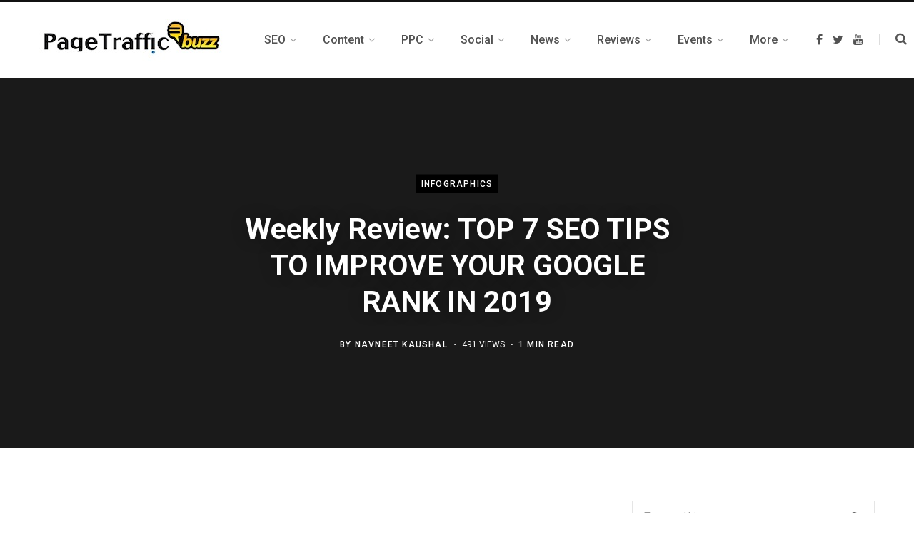

--- FILE ---
content_type: text/html; charset=UTF-8
request_url: https://www.pagetrafficbuzz.com/weekly-review-top-7-seo-tips-to-improve-your-google-rank-in-2019/23902/
body_size: 30250
content:
<!DOCTYPE html>
<html lang="en-US" prefix="og: https://ogp.me/ns#">

<head>

	<meta charset="UTF-8" />
	<meta http-equiv="x-ua-compatible" content="ie=edge" />
	<meta name="viewport" content="width=device-width, initial-scale=1" />
	<link rel="profile" href="http://gmpg.org/xfn/11" />
	<link href="https://www.pagetrafficbuzz.com/wp-content/themes/contentberg/foot.css" rel="stylesheet" type="text/css">

	<meta name="google-site-verification" content="0Pgzdiahg86FKkfAS6hDKv5aWhTdvyRZj6LUpWDvP4g" /> 
	
<!-- Search Engine Optimization by Rank Math PRO - https://s.rankmath.com/home -->
<title>Weekly Review: TOP 7 SEO TIPS TO IMPROVE YOUR GOOGLE RANK IN 2019 - PageTraffic Buzz - SEO, Search Marketing, News, Events, Guide</title>
<meta name="description" content="SEO is one of the vital factors behind the successful functioning of a website. But achieving the desirable SERP ranking is not a cake walk for any website"/>
<meta name="robots" content="follow, index, max-snippet:-1, max-video-preview:-1, max-image-preview:large"/>
<link rel="canonical" href="https://www.pagetrafficbuzz.com/weekly-review-top-7-seo-tips-to-improve-your-google-rank-in-2019/23902/" />
<meta property="og:locale" content="en_US" />
<meta property="og:type" content="article" />
<meta property="og:title" content="Weekly Review: TOP 7 SEO TIPS TO IMPROVE YOUR GOOGLE RANK IN 2019 - PageTraffic Buzz - SEO, Search Marketing, News, Events, Guide" />
<meta property="og:description" content="SEO is one of the vital factors behind the successful functioning of a website. But achieving the desirable SERP ranking is not a cake walk for any website" />
<meta property="og:url" content="https://www.pagetrafficbuzz.com/weekly-review-top-7-seo-tips-to-improve-your-google-rank-in-2019/23902/" />
<meta property="og:site_name" content="PageTraffic Buzz - SEO, Search Marketing, News, Events, Guide" />
<meta property="article:author" content="http://www.facebook.com/navneet.kaushal" />
<meta property="article:section" content="Infographics" />
<meta property="og:updated_time" content="2019-03-20T12:27:10+00:00" />
<meta property="og:image" content="https://www.pagetrafficbuzz.com/wp-content/uploads/2018/10/Weekly-Review-TOP-7-SEO-TIPS-TO-IMPROVE-YOUR-GOOGLE-RANK-IN-2019-Search-Social-News-PageTraffic-Buzz.png" />
<meta property="og:image:secure_url" content="https://www.pagetrafficbuzz.com/wp-content/uploads/2018/10/Weekly-Review-TOP-7-SEO-TIPS-TO-IMPROVE-YOUR-GOOGLE-RANK-IN-2019-Search-Social-News-PageTraffic-Buzz.png" />
<meta property="og:image:width" content="798" />
<meta property="og:image:height" content="425" />
<meta property="og:image:alt" content="Weekly Review: TOP 7 SEO TIPS TO IMPROVE YOUR GOOGLE RANK IN 2019" />
<meta property="og:image:type" content="image/png" />
<meta property="article:published_time" content="2018-10-26T14:42:31+00:00" />
<meta property="article:modified_time" content="2019-03-20T12:27:10+00:00" />
<meta name="twitter:card" content="summary_large_image" />
<meta name="twitter:title" content="Weekly Review: TOP 7 SEO TIPS TO IMPROVE YOUR GOOGLE RANK IN 2019 - PageTraffic Buzz - SEO, Search Marketing, News, Events, Guide" />
<meta name="twitter:description" content="SEO is one of the vital factors behind the successful functioning of a website. But achieving the desirable SERP ranking is not a cake walk for any website" />
<meta name="twitter:creator" content="@navneetkaushal" />
<meta name="twitter:image" content="https://www.pagetrafficbuzz.com/wp-content/uploads/2018/10/Weekly-Review-TOP-7-SEO-TIPS-TO-IMPROVE-YOUR-GOOGLE-RANK-IN-2019-Search-Social-News-PageTraffic-Buzz.png" />
<script type="application/ld+json" class="rank-math-schema-pro">{"@context":"https://schema.org","@graph":[{"@type":["Person","Organization"],"@id":"https://www.pagetrafficbuzz.com/#person","name":"Navneet Kaushal"},{"@type":"WebSite","@id":"https://www.pagetrafficbuzz.com/#website","url":"https://www.pagetrafficbuzz.com","name":"Navneet Kaushal","publisher":{"@id":"https://www.pagetrafficbuzz.com/#person"},"inLanguage":"en-US"},{"@type":"ImageObject","@id":"https://www.pagetrafficbuzz.com/wp-content/uploads/2018/10/Weekly-Review-TOP-7-SEO-TIPS-TO-IMPROVE-YOUR-GOOGLE-RANK-IN-2019-Search-Social-News-PageTraffic-Buzz.png","url":"https://www.pagetrafficbuzz.com/wp-content/uploads/2018/10/Weekly-Review-TOP-7-SEO-TIPS-TO-IMPROVE-YOUR-GOOGLE-RANK-IN-2019-Search-Social-News-PageTraffic-Buzz.png","width":"200","height":"200","inLanguage":"en-US"},{"@type":"BreadcrumbList","@id":"https://www.pagetrafficbuzz.com/weekly-review-top-7-seo-tips-to-improve-your-google-rank-in-2019/23902/#breadcrumb","itemListElement":[{"@type":"ListItem","position":"1","item":{"@id":"https://www.pagetrafficbuzz.com","name":"Home"}},{"@type":"ListItem","position":"2","item":{"@id":"https://www.pagetrafficbuzz.com/category/infographics/","name":"Infographics"}},{"@type":"ListItem","position":"3","item":{"@id":"https://www.pagetrafficbuzz.com/weekly-review-top-7-seo-tips-to-improve-your-google-rank-in-2019/23902/","name":"Weekly Review: TOP 7 SEO TIPS TO IMPROVE YOUR GOOGLE RANK IN 2019"}}]},{"@type":"WebPage","@id":"https://www.pagetrafficbuzz.com/weekly-review-top-7-seo-tips-to-improve-your-google-rank-in-2019/23902/#webpage","url":"https://www.pagetrafficbuzz.com/weekly-review-top-7-seo-tips-to-improve-your-google-rank-in-2019/23902/","name":"Weekly Review: TOP 7 SEO TIPS TO IMPROVE YOUR GOOGLE RANK IN 2019 - PageTraffic Buzz - SEO, Search Marketing, News, Events, Guide","datePublished":"2018-10-26T14:42:31+00:00","dateModified":"2019-03-20T12:27:10+00:00","isPartOf":{"@id":"https://www.pagetrafficbuzz.com/#website"},"primaryImageOfPage":{"@id":"https://www.pagetrafficbuzz.com/wp-content/uploads/2018/10/Weekly-Review-TOP-7-SEO-TIPS-TO-IMPROVE-YOUR-GOOGLE-RANK-IN-2019-Search-Social-News-PageTraffic-Buzz.png"},"inLanguage":"en-US","breadcrumb":{"@id":"https://www.pagetrafficbuzz.com/weekly-review-top-7-seo-tips-to-improve-your-google-rank-in-2019/23902/#breadcrumb"}},{"@type":"Person","@id":"https://www.pagetrafficbuzz.com/author/navneet-kaushal/","name":"Navneet Kaushal","url":"https://www.pagetrafficbuzz.com/author/navneet-kaushal/","image":{"@type":"ImageObject","@id":"https://secure.gravatar.com/avatar/5af32a6e9130ed6c6cb61086362d0f20?s=96&amp;d=mm&amp;r=g","url":"https://secure.gravatar.com/avatar/5af32a6e9130ed6c6cb61086362d0f20?s=96&amp;d=mm&amp;r=g","caption":"Navneet Kaushal","inLanguage":"en-US"},"sameAs":["http://www.facebook.com/navneet.kaushal","https://twitter.com/http://twitter.com/navneetkaushal"]},{"@type":"BlogPosting","headline":"Weekly Review: TOP 7 SEO TIPS TO IMPROVE YOUR GOOGLE RANK IN 2019 - PageTraffic Buzz - SEO, Search","datePublished":"2018-10-26T14:42:31+00:00","dateModified":"2019-03-20T12:27:10+00:00","author":{"@id":"https://www.pagetrafficbuzz.com/author/navneet-kaushal/"},"publisher":{"@id":"https://www.pagetrafficbuzz.com/#person"},"description":"SEO is one of the vital factors behind the successful functioning of a website. But achieving the desirable SERP ranking is not a cake walk for any website","name":"Weekly Review: TOP 7 SEO TIPS TO IMPROVE YOUR GOOGLE RANK IN 2019 - PageTraffic Buzz - SEO, Search","@id":"https://www.pagetrafficbuzz.com/weekly-review-top-7-seo-tips-to-improve-your-google-rank-in-2019/23902/#richSnippet","isPartOf":{"@id":"https://www.pagetrafficbuzz.com/weekly-review-top-7-seo-tips-to-improve-your-google-rank-in-2019/23902/#webpage"},"image":{"@id":"https://www.pagetrafficbuzz.com/wp-content/uploads/2018/10/Weekly-Review-TOP-7-SEO-TIPS-TO-IMPROVE-YOUR-GOOGLE-RANK-IN-2019-Search-Social-News-PageTraffic-Buzz.png"},"inLanguage":"en-US","mainEntityOfPage":{"@id":"https://www.pagetrafficbuzz.com/weekly-review-top-7-seo-tips-to-improve-your-google-rank-in-2019/23902/#webpage"}}]}</script>
<!-- /Rank Math WordPress SEO plugin -->

<link rel='dns-prefetch' href='//fonts.googleapis.com' />
<link rel='dns-prefetch' href='//s.w.org' />
<link rel="alternate" type="application/rss+xml" title="PageTraffic Buzz - SEO, Search Marketing, News, Events, Guide &raquo; Feed" href="https://www.pagetrafficbuzz.com/feed/" />
<link rel="alternate" type="application/rss+xml" title="PageTraffic Buzz - SEO, Search Marketing, News, Events, Guide &raquo; Comments Feed" href="https://www.pagetrafficbuzz.com/comments/feed/" />
<link rel="alternate" type="application/rss+xml" title="PageTraffic Buzz - SEO, Search Marketing, News, Events, Guide &raquo; Weekly Review: TOP 7 SEO TIPS TO IMPROVE YOUR GOOGLE RANK IN 2019 Comments Feed" href="https://www.pagetrafficbuzz.com/weekly-review-top-7-seo-tips-to-improve-your-google-rank-in-2019/23902/feed/" />
		<script type="text/javascript">
			window._wpemojiSettings = {"baseUrl":"https:\/\/s.w.org\/images\/core\/emoji\/13.1.0\/72x72\/","ext":".png","svgUrl":"https:\/\/s.w.org\/images\/core\/emoji\/13.1.0\/svg\/","svgExt":".svg","source":{"concatemoji":"https:\/\/www.pagetrafficbuzz.com\/wp-includes\/js\/wp-emoji-release.min.js?ver=5.8.12"}};
			!function(e,a,t){var n,r,o,i=a.createElement("canvas"),p=i.getContext&&i.getContext("2d");function s(e,t){var a=String.fromCharCode;p.clearRect(0,0,i.width,i.height),p.fillText(a.apply(this,e),0,0);e=i.toDataURL();return p.clearRect(0,0,i.width,i.height),p.fillText(a.apply(this,t),0,0),e===i.toDataURL()}function c(e){var t=a.createElement("script");t.src=e,t.defer=t.type="text/javascript",a.getElementsByTagName("head")[0].appendChild(t)}for(o=Array("flag","emoji"),t.supports={everything:!0,everythingExceptFlag:!0},r=0;r<o.length;r++)t.supports[o[r]]=function(e){if(!p||!p.fillText)return!1;switch(p.textBaseline="top",p.font="600 32px Arial",e){case"flag":return s([127987,65039,8205,9895,65039],[127987,65039,8203,9895,65039])?!1:!s([55356,56826,55356,56819],[55356,56826,8203,55356,56819])&&!s([55356,57332,56128,56423,56128,56418,56128,56421,56128,56430,56128,56423,56128,56447],[55356,57332,8203,56128,56423,8203,56128,56418,8203,56128,56421,8203,56128,56430,8203,56128,56423,8203,56128,56447]);case"emoji":return!s([10084,65039,8205,55357,56613],[10084,65039,8203,55357,56613])}return!1}(o[r]),t.supports.everything=t.supports.everything&&t.supports[o[r]],"flag"!==o[r]&&(t.supports.everythingExceptFlag=t.supports.everythingExceptFlag&&t.supports[o[r]]);t.supports.everythingExceptFlag=t.supports.everythingExceptFlag&&!t.supports.flag,t.DOMReady=!1,t.readyCallback=function(){t.DOMReady=!0},t.supports.everything||(n=function(){t.readyCallback()},a.addEventListener?(a.addEventListener("DOMContentLoaded",n,!1),e.addEventListener("load",n,!1)):(e.attachEvent("onload",n),a.attachEvent("onreadystatechange",function(){"complete"===a.readyState&&t.readyCallback()})),(n=t.source||{}).concatemoji?c(n.concatemoji):n.wpemoji&&n.twemoji&&(c(n.twemoji),c(n.wpemoji)))}(window,document,window._wpemojiSettings);
		</script>
		<style type="text/css">
img.wp-smiley,
img.emoji {
	display: inline !important;
	border: none !important;
	box-shadow: none !important;
	height: 1em !important;
	width: 1em !important;
	margin: 0 .07em !important;
	vertical-align: -0.1em !important;
	background: none !important;
	padding: 0 !important;
}
</style>
	<style type="text/css" media="all">
.wpautoterms-footer{background-color:#ffffff;text-align:center;}
.wpautoterms-footer a{color:#000000;font-family:Arial, sans-serif;font-size:14px;}
.wpautoterms-footer .separator{color:#cccccc;font-family:Arial, sans-serif;font-size:14px;}</style>
<link rel='stylesheet' id='wp-block-library-css'  href='https://www.pagetrafficbuzz.com/wp-includes/css/dist/block-library/style.min.css?ver=5.8.12' type='text/css' media='all' />
<link rel='stylesheet' id='activecampaign-form-block-css'  href='https://www.pagetrafficbuzz.com/wp-content/plugins/activecampaign-subscription-forms/activecampaign-form-block/build/style-index.css?ver=1674029926' type='text/css' media='all' />
<link rel='stylesheet' id='wpautoterms_css-css'  href='https://www.pagetrafficbuzz.com/wp-content/plugins/auto-terms-of-service-and-privacy-policy/css/wpautoterms.css?ver=5.8.12' type='text/css' media='all' />
<link rel='stylesheet' id='contact-form-7-css'  href='https://www.pagetrafficbuzz.com/wp-content/plugins/contact-form-7/includes/css/styles.css?ver=5.1.7' type='text/css' media='all' />
<link rel='stylesheet' id='wpcf7-redirect-script-frontend-css'  href='https://www.pagetrafficbuzz.com/wp-content/plugins/wpcf7-redirect/build/css/wpcf7-redirect-frontend.min.css?ver=5.8.12' type='text/css' media='all' />
<link rel='stylesheet' id='contentberg-fonts-css'  href='https://fonts.googleapis.com/css?family=Roboto%3A400%2C500%2C700%7CPT+Serif%3A400%2C400i%2C600%7CIBM+Plex+Serif%3A500' type='text/css' media='all' />
<link rel='stylesheet' id='contentberg-core-css'  href='https://www.pagetrafficbuzz.com/wp-content/themes/contentberg/style.css?ver=1.7.1' type='text/css' media='all' />
<style id='contentberg-core-inline-css' type='text/css'>
.main-footer .bg-wrap:before { background-image: url(https://contentberg.theme-sphere.com/wp-content/uploads/2018/09/footer-bg-1.png);background-repeat: no-repeat; background-position: center center; background-size: cover; }

.main-footer .bg-wrap:before { background-image: url(https://contentberg.theme-sphere.com/wp-content/uploads/2018/09/footer-bg-1.png);background-repeat: no-repeat; background-position: center center; background-size: cover; }



</style>
<link rel='stylesheet' id='contentberg-lightbox-css'  href='https://www.pagetrafficbuzz.com/wp-content/themes/contentberg/css/lightbox.css?ver=1.7.1' type='text/css' media='all' />
<link rel='stylesheet' id='font-awesome-css'  href='https://www.pagetrafficbuzz.com/wp-content/themes/contentberg/css/fontawesome/css/font-awesome.min.css?ver=1.7.1' type='text/css' media='all' />
<script type='text/javascript' id='jquery-core-js-extra'>
/* <![CDATA[ */
var Sphere_Plugin = {"ajaxurl":"https:\/\/www.pagetrafficbuzz.com\/wp-admin\/admin-ajax.php"};
/* ]]> */
</script>
<script type='text/javascript' src='https://www.pagetrafficbuzz.com/wp-includes/js/jquery/jquery.min.js?ver=3.6.0' id='jquery-core-js'></script>
<script type='text/javascript' src='https://www.pagetrafficbuzz.com/wp-includes/js/jquery/jquery-migrate.min.js?ver=3.3.2' id='jquery-migrate-js'></script>
<script type='text/javascript' src='https://www.pagetrafficbuzz.com/wp-includes/js/dist/vendor/regenerator-runtime.min.js?ver=0.13.7' id='regenerator-runtime-js'></script>
<script type='text/javascript' src='https://www.pagetrafficbuzz.com/wp-includes/js/dist/vendor/wp-polyfill.min.js?ver=3.15.0' id='wp-polyfill-js'></script>
<script type='text/javascript' src='https://www.pagetrafficbuzz.com/wp-includes/js/dist/dom-ready.min.js?ver=71883072590656bf22c74c7b887df3dd' id='wp-dom-ready-js'></script>
<script type='text/javascript' src='https://www.pagetrafficbuzz.com/wp-content/plugins/auto-terms-of-service-and-privacy-policy/js/base.js?ver=2.4.5' id='wpautoterms_base-js'></script>
<link rel="https://api.w.org/" href="https://www.pagetrafficbuzz.com/wp-json/" /><link rel="alternate" type="application/json" href="https://www.pagetrafficbuzz.com/wp-json/wp/v2/posts/23902" /><link rel="EditURI" type="application/rsd+xml" title="RSD" href="https://www.pagetrafficbuzz.com/xmlrpc.php?rsd" />
<link rel="wlwmanifest" type="application/wlwmanifest+xml" href="https://www.pagetrafficbuzz.com/wp-includes/wlwmanifest.xml" /> 
<meta name="generator" content="WordPress 5.8.12" />
<link rel='shortlink' href='https://www.pagetrafficbuzz.com/?p=23902' />
<link rel="alternate" type="application/json+oembed" href="https://www.pagetrafficbuzz.com/wp-json/oembed/1.0/embed?url=https%3A%2F%2Fwww.pagetrafficbuzz.com%2Fweekly-review-top-7-seo-tips-to-improve-your-google-rank-in-2019%2F23902%2F" />
<link rel="alternate" type="text/xml+oembed" href="https://www.pagetrafficbuzz.com/wp-json/oembed/1.0/embed?url=https%3A%2F%2Fwww.pagetrafficbuzz.com%2Fweekly-review-top-7-seo-tips-to-improve-your-google-rank-in-2019%2F23902%2F&#038;format=xml" />
<meta name="google-site-verification" content="pMmoCgFGVqbSPMtc_od4f5HrvoDuBjLxZQcVS7l0I_o" /><script data-ad-client="ca-pub-8138965803525888" async src="https://pagead2.googlesyndication.com/pagead/js/adsbygoogle.js"></script><!-- Vipers Video Quicktags v6.6.0 | http://www.viper007bond.com/wordpress-plugins/vipers-video-quicktags/ -->
<style type="text/css">
.vvqbox { display: block; max-width: 100%; visibility: visible !important; margin: 10px auto; } .vvqbox img { max-width: 100%; height: 100%; } .vvqbox object { max-width: 100%; } 
</style>
<script type="text/javascript">
// <![CDATA[
	var vvqflashvars = {};
	var vvqparams = { wmode: "opaque", allowfullscreen: "true", allowscriptaccess: "always" };
	var vvqattributes = {};
	var vvqexpressinstall = "https://www.pagetrafficbuzz.com/wp-content/plugins/vipers-video-quicktags/resources/expressinstall.swf";
// ]]>
</script>
		<style type="text/css" id="wp-custom-css">
			#custom_html-2 { width: 22% ;}
#custom_html-3 { width: 25% ;}
#custom_html-4 { width: 25% ;}
#custom_html-5 { width: 22% ;}
.textwidget li {
    padding-left: 0px;
    margin-bottom: 5px;
}
.textwidget a {color: #444;}
.textwidget a:hover {
  color: #2d53fe; text-decoration:underline;}
.textwidget h5 { margin-top:0px;}
.main-footer.bold .upper-footer {
    padding-top: 50px;
    padding-bottom: 40px;
}
.mega-menu .recent-posts img {min-height:135px; height:auto;}

@media (min-width: 768px) and (max-width: 991.95px) { 
#custom_html-2 { width: 40%; float:left;}
#custom_html-3 { width: 47% ; float:left;}
#custom_html-4 { width: 45% ; float:left;}
#custom_html-5 { width: 43% ; float:left;}
}

@media (max-width: 479.95px) {
#custom_html-2 { width: 100% ;}
#custom_html-3 { width: 100% ;}
#custom_html-4 { width: 100% ;}
#custom_html-5 { width: 100% ;}
	.pt-foo-socials li {
		width:auto; display:inline-block;
	}
.main-head.simple .title
	{margin: 0 auto 35px;}
	.main-head.simple .search-link {margin-top: -30px;}
}
.archive-head .sub-title {
	display: none !important;
}
.img-bg {
background: #d9cfcf;
padding: 20px 20px 12px 20px;
}		</style>
		
</head>

<body class="post-template-default single single-post postid-23902 single-format-standard right-sidebar  layout-creative has-lb">


<div class="main-wrap">

	
		
		
<header id="main-head" class="main-head head-nav-below has-search-modal simple simple-boxed">

	<div class="inner inner-head" data-sticky-bar="smart">
	
		<div class="wrap cf wrap-head">
		
			<div class="left-contain">
				<span class="mobile-nav"><i class="fa fa-bars"></i></span>	
			
					<div class="title">
		
		<a href="https://www.pagetrafficbuzz.com/" title="PageTraffic Buzz &#8211; SEO, Search Marketing, News, Events, Guide" rel="home">
		
					
						
			<img src="https://www.pagetrafficbuzz.com/wp-content/uploads/2020/04/pagetraffic-buzz-logo.jpg" class="logo-image" alt="PageTraffic Buzz &#8211; SEO, Search Marketing, News, Events, Guide" />

				
		</a>
	
	</div>			
			</div>
				
				
			<div class="navigation-wrap inline">
								
				<nav class="navigation inline simple light" data-sticky-bar="smart">
					<div class="menu-topmenu-container"><ul id="menu-topmenu" class="menu"><li id="menu-item-25236" class="menu-item menu-item-type-taxonomy menu-item-object-category menu-cat-7 menu-item-has-children item-mega-menu menu-item-25236"><a href="https://www.pagetrafficbuzz.com/category/seo/"><span>SEO</span></a>
<div class="sub-menu mega-menu wrap">

		
	
	<section class="column recent-posts">
	
						
						
			<div class="ts-row posts cf" data-id="7">
			
						
				<div class="column one-fifth post">
					
					<a href="https://www.pagetrafficbuzz.com/avoid-google-penalties/28973/" class="image-link">
						<img width="270" height="180" src="https://www.pagetrafficbuzz.com/wp-content/uploads/2026/01/google-penalties-270x180.png" class="attachment-post-thumbnail size-post-thumbnail wp-post-image" alt="SEO Practices That Can Harm Your Site and Steps to Avoid Google Penalties" loading="lazy" title="SEO Practices That Can Harm Your Site and Steps to Avoid Google Penalties" srcset="https://www.pagetrafficbuzz.com/wp-content/uploads/2026/01/google-penalties-270x180.png 270w, https://www.pagetrafficbuzz.com/wp-content/uploads/2026/01/google-penalties-770x515.png 770w, https://www.pagetrafficbuzz.com/wp-content/uploads/2026/01/google-penalties-370x245.png 370w" sizes="(max-width: 270px) 100vw, 270px" />						
					</a>
					
					<a href="https://www.pagetrafficbuzz.com/avoid-google-penalties/28973/" class="post-title">SEO Practices That Can Harm Your Site and Steps to Avoid Google Penalties</a>
					
					<div class="post-meta">
						<time class="post-date" datetime="2026-01-16T12:15:15+00:00"></time>
					</div>				
				</div>
			
						
				<div class="column one-fifth post">
					
					<a href="https://www.pagetrafficbuzz.com/search-generative-experience/28834/" class="image-link">
						<img width="270" height="180" src="https://www.pagetrafficbuzz.com/wp-content/uploads/2025/12/search-generative-experience-270x180.jpg" class="attachment-post-thumbnail size-post-thumbnail wp-post-image" alt="What Is Search Generative Experience and Why Should You Care?" loading="lazy" title="What Is Search Generative Experience and Why Should You Care?" srcset="https://www.pagetrafficbuzz.com/wp-content/uploads/2025/12/search-generative-experience-270x180.jpg 270w, https://www.pagetrafficbuzz.com/wp-content/uploads/2025/12/search-generative-experience-770x515.jpg 770w, https://www.pagetrafficbuzz.com/wp-content/uploads/2025/12/search-generative-experience-370x245.jpg 370w" sizes="(max-width: 270px) 100vw, 270px" />						
					</a>
					
					<a href="https://www.pagetrafficbuzz.com/search-generative-experience/28834/" class="post-title">What Is Search Generative Experience and Why Should You Care?</a>
					
					<div class="post-meta">
						<time class="post-date" datetime="2025-12-05T14:44:39+00:00"></time>
					</div>				
				</div>
			
						
				<div class="column one-fifth post">
					
					<a href="https://www.pagetrafficbuzz.com/car-dealer-seo/28828/" class="image-link">
						<img width="270" height="180" src="https://www.pagetrafficbuzz.com/wp-content/uploads/2025/11/car-dealer-seo-270x180.jpg" class="attachment-post-thumbnail size-post-thumbnail wp-post-image" alt="How Can Car Dealer SEO Help You Sell More Cars Online?" loading="lazy" title="How Can Car Dealer SEO Help You Sell More Cars Online?" srcset="https://www.pagetrafficbuzz.com/wp-content/uploads/2025/11/car-dealer-seo-270x180.jpg 270w, https://www.pagetrafficbuzz.com/wp-content/uploads/2025/11/car-dealer-seo-770x515.jpg 770w, https://www.pagetrafficbuzz.com/wp-content/uploads/2025/11/car-dealer-seo-370x245.jpg 370w" sizes="(max-width: 270px) 100vw, 270px" />						
					</a>
					
					<a href="https://www.pagetrafficbuzz.com/car-dealer-seo/28828/" class="post-title">How Can Car Dealer SEO Help You Sell More Cars Online?</a>
					
					<div class="post-meta">
						<time class="post-date" datetime="2025-11-28T14:56:04+00:00"></time>
					</div>				
				</div>
			
						
				<div class="column one-fifth post">
					
					<a href="https://www.pagetrafficbuzz.com/seo-with-google-rankbrain/28802/" class="image-link">
						<img width="270" height="180" src="https://www.pagetrafficbuzz.com/wp-content/uploads/2025/11/master-seo-with-google-270x180.jpg" class="attachment-post-thumbnail size-post-thumbnail wp-post-image" alt="Master SEO With Google RankBrain: A Comprehensive Guide To Improving Search Results" loading="lazy" title="Master SEO With Google RankBrain: A Comprehensive Guide To Improving Search Results" srcset="https://www.pagetrafficbuzz.com/wp-content/uploads/2025/11/master-seo-with-google-270x180.jpg 270w, https://www.pagetrafficbuzz.com/wp-content/uploads/2025/11/master-seo-with-google-770x515.jpg 770w, https://www.pagetrafficbuzz.com/wp-content/uploads/2025/11/master-seo-with-google-370x245.jpg 370w" sizes="(max-width: 270px) 100vw, 270px" />						
					</a>
					
					<a href="https://www.pagetrafficbuzz.com/seo-with-google-rankbrain/28802/" class="post-title">Master SEO With Google RankBrain: A Comprehensive Guide To Improving Search Results</a>
					
					<div class="post-meta">
						<time class="post-date" datetime="2025-11-20T11:37:42+00:00"></time>
					</div>				
				</div>
			
						
				<div class="column one-fifth post">
					
					<a href="https://www.pagetrafficbuzz.com/master-wordpress-seo/28787/" class="image-link">
						<img width="270" height="180" src="https://www.pagetrafficbuzz.com/wp-content/uploads/2025/11/wordpress-seo-270x180.jpg" class="attachment-post-thumbnail size-post-thumbnail wp-post-image" alt="9 Easy Steps to Master WordPress SEO in 2025" loading="lazy" title="9 Easy Steps to Master WordPress SEO in 2025" srcset="https://www.pagetrafficbuzz.com/wp-content/uploads/2025/11/wordpress-seo-270x180.jpg 270w, https://www.pagetrafficbuzz.com/wp-content/uploads/2025/11/wordpress-seo-770x515.jpg 770w, https://www.pagetrafficbuzz.com/wp-content/uploads/2025/11/wordpress-seo-370x245.jpg 370w" sizes="(max-width: 270px) 100vw, 270px" />						
					</a>
					
					<a href="https://www.pagetrafficbuzz.com/master-wordpress-seo/28787/" class="post-title">9 Easy Steps to Master WordPress SEO in 2025</a>
					
					<div class="post-meta">
						<time class="post-date" datetime="2025-11-19T15:41:36+00:00"></time>
					</div>				
				</div>
			
						
				<div class="column one-fifth post">
					
					<a href="https://www.pagetrafficbuzz.com/what-is-search-visibility/28751/" class="image-link">
						<img width="270" height="180" src="https://www.pagetrafficbuzz.com/wp-content/uploads/2025/10/search-visibility-keyword-ranking-270x180.jpg" class="attachment-post-thumbnail size-post-thumbnail wp-post-image" alt="Search Visibility" loading="lazy" title="What is Search Visibility and Why is it More Important Than Keyword Ranking?" srcset="https://www.pagetrafficbuzz.com/wp-content/uploads/2025/10/search-visibility-keyword-ranking-270x180.jpg 270w, https://www.pagetrafficbuzz.com/wp-content/uploads/2025/10/search-visibility-keyword-ranking-770x515.jpg 770w, https://www.pagetrafficbuzz.com/wp-content/uploads/2025/10/search-visibility-keyword-ranking-370x245.jpg 370w" sizes="(max-width: 270px) 100vw, 270px" />						
					</a>
					
					<a href="https://www.pagetrafficbuzz.com/what-is-search-visibility/28751/" class="post-title">What is Search Visibility and Why is it More Important Than Keyword Ranking?</a>
					
					<div class="post-meta">
						<time class="post-date" datetime="2025-10-31T05:43:50+00:00"></time>
					</div>				
				</div>
			
						
				<div class="column one-fifth post">
					
					<a href="https://www.pagetrafficbuzz.com/hotel-seo/28740/" class="image-link">
						<img width="270" height="180" src="https://www.pagetrafficbuzz.com/wp-content/uploads/2025/10/hotel-seo-strategies-270x180.jpg" class="attachment-post-thumbnail size-post-thumbnail wp-post-image" alt="How Can Hotel SEO Improve Your Search Rankings in 2025?" loading="lazy" title="How Can Hotel SEO Improve Your Search Rankings in 2025?" srcset="https://www.pagetrafficbuzz.com/wp-content/uploads/2025/10/hotel-seo-strategies-270x180.jpg 270w, https://www.pagetrafficbuzz.com/wp-content/uploads/2025/10/hotel-seo-strategies-770x515.jpg 770w, https://www.pagetrafficbuzz.com/wp-content/uploads/2025/10/hotel-seo-strategies-370x245.jpg 370w" sizes="(max-width: 270px) 100vw, 270px" />						
					</a>
					
					<a href="https://www.pagetrafficbuzz.com/hotel-seo/28740/" class="post-title">How Can Hotel SEO Improve Your Search Rankings in 2025?</a>
					
					<div class="post-meta">
						<time class="post-date" datetime="2025-10-24T10:43:13+00:00"></time>
					</div>				
				</div>
			
						
				<div class="column one-fifth post">
					
					<a href="https://www.pagetrafficbuzz.com/magento-seo-extensions/28723/" class="image-link">
						<img width="270" height="180" src="https://www.pagetrafficbuzz.com/wp-content/uploads/2025/10/seo-extensions-seo-270x180.jpg" class="attachment-post-thumbnail size-post-thumbnail wp-post-image" alt="Magento SEO Extensions Every Store Owner Should Know" loading="lazy" title="Top Magento SEO Extensions Every Store Owner Should Know" srcset="https://www.pagetrafficbuzz.com/wp-content/uploads/2025/10/seo-extensions-seo-270x180.jpg 270w, https://www.pagetrafficbuzz.com/wp-content/uploads/2025/10/seo-extensions-seo-770x515.jpg 770w, https://www.pagetrafficbuzz.com/wp-content/uploads/2025/10/seo-extensions-seo-370x245.jpg 370w" sizes="(max-width: 270px) 100vw, 270px" />						
					</a>
					
					<a href="https://www.pagetrafficbuzz.com/magento-seo-extensions/28723/" class="post-title">Top Magento SEO Extensions Every Store Owner Should Know</a>
					
					<div class="post-meta">
						<time class="post-date" datetime="2025-10-10T12:15:09+00:00"></time>
					</div>				
				</div>
			
						
				<div class="column one-fifth post">
					
					<a href="https://www.pagetrafficbuzz.com/semantic-search/28666/" class="image-link">
						<img width="270" height="180" src="https://www.pagetrafficbuzz.com/wp-content/uploads/2025/09/sementic-search-270x180.jpg" class="attachment-post-thumbnail size-post-thumbnail wp-post-image" alt="Why Semantic Search Is the Backbone of Modern SEO" loading="lazy" title="Why Semantic Search Is the Backbone of Modern SEO" srcset="https://www.pagetrafficbuzz.com/wp-content/uploads/2025/09/sementic-search-270x180.jpg 270w, https://www.pagetrafficbuzz.com/wp-content/uploads/2025/09/sementic-search-770x515.jpg 770w, https://www.pagetrafficbuzz.com/wp-content/uploads/2025/09/sementic-search-370x245.jpg 370w" sizes="(max-width: 270px) 100vw, 270px" />						
					</a>
					
					<a href="https://www.pagetrafficbuzz.com/semantic-search/28666/" class="post-title">Why Semantic Search Is the Backbone of Modern SEO</a>
					
					<div class="post-meta">
						<time class="post-date" datetime="2025-09-08T12:35:26+00:00"></time>
					</div>				
				</div>
			
						
				<div class="column one-fifth post">
					
					<a href="https://www.pagetrafficbuzz.com/seo-friendly-wordpress-theme/28650/" class="image-link">
						<img width="270" height="180" src="https://www.pagetrafficbuzz.com/wp-content/uploads/2025/08/seo-friendly-wordpress-theme-270x180.png" class="attachment-post-thumbnail size-post-thumbnail wp-post-image" alt="The Ultimate Guide to Choosing an SEO-Friendly WordPress Theme" loading="lazy" title="The Ultimate Guide to Choosing an SEO-Friendly WordPress Theme" srcset="https://www.pagetrafficbuzz.com/wp-content/uploads/2025/08/seo-friendly-wordpress-theme-270x180.png 270w, https://www.pagetrafficbuzz.com/wp-content/uploads/2025/08/seo-friendly-wordpress-theme-770x515.png 770w, https://www.pagetrafficbuzz.com/wp-content/uploads/2025/08/seo-friendly-wordpress-theme-370x245.png 370w" sizes="(max-width: 270px) 100vw, 270px" />						
					</a>
					
					<a href="https://www.pagetrafficbuzz.com/seo-friendly-wordpress-theme/28650/" class="post-title">The Ultimate Guide to Choosing an SEO-Friendly WordPress Theme</a>
					
					<div class="post-meta">
						<time class="post-date" datetime="2025-08-18T12:01:13+00:00"></time>
					</div>				
				</div>
			
						
			</div> <!-- .posts -->
		
				
		<div class="navigate">
			<a href="#" class="show-prev"><i class="fa fa-angle-left"></i><span class="visuallyhidden">Previous</span></a>
			<a href="#" class="show-next"><i class="fa fa-angle-right"></i><span class="visuallyhidden">Next</span></a>
		</div>
		
	</section>

</div></li>
<li id="menu-item-25233" class="menu-item menu-item-type-taxonomy menu-item-object-category menu-cat-167 menu-item-has-children item-mega-menu menu-item-25233"><a href="https://www.pagetrafficbuzz.com/category/content-marketing/"><span>Content</span></a>
<div class="sub-menu mega-menu wrap">

		
	
	<section class="column recent-posts">
	
						
						
			<div class="ts-row posts cf" data-id="167">
			
						
				<div class="column one-fifth post">
					
					<a href="https://www.pagetrafficbuzz.com/engagin-blog-content/28960/" class="image-link">
						<img width="270" height="180" src="https://www.pagetrafficbuzz.com/wp-content/uploads/2026/01/blog-content-270x180.jpg" class="attachment-post-thumbnail size-post-thumbnail wp-post-image" alt="How to Create Engaging Blog Content as a Beginner?" loading="lazy" title="How to Create Engaging Blog Content as a Beginner?" srcset="https://www.pagetrafficbuzz.com/wp-content/uploads/2026/01/blog-content-270x180.jpg 270w, https://www.pagetrafficbuzz.com/wp-content/uploads/2026/01/blog-content-770x515.jpg 770w, https://www.pagetrafficbuzz.com/wp-content/uploads/2026/01/blog-content-370x245.jpg 370w" sizes="(max-width: 270px) 100vw, 270px" />						
					</a>
					
					<a href="https://www.pagetrafficbuzz.com/engagin-blog-content/28960/" class="post-title">How to Create Engaging Blog Content as a Beginner?</a>
					
					<div class="post-meta">
						<time class="post-date" datetime="2026-01-02T14:54:21+00:00"></time>
					</div>				
				</div>
			
						
				<div class="column one-fifth post">
					
					<a href="https://www.pagetrafficbuzz.com/how-to-write-seo-content/28903/" class="image-link">
						<img width="270" height="180" src="https://www.pagetrafficbuzz.com/wp-content/uploads/2025/12/write-seo-content-270x180.png" class="attachment-post-thumbnail size-post-thumbnail wp-post-image" alt="How to Write SEO Content: Insights From Google’s Ranking Data Leak" loading="lazy" title="How to Write SEO Content: Insights From Google&#8217;s Ranking Data Leak" srcset="https://www.pagetrafficbuzz.com/wp-content/uploads/2025/12/write-seo-content-270x180.png 270w, https://www.pagetrafficbuzz.com/wp-content/uploads/2025/12/write-seo-content-770x515.png 770w, https://www.pagetrafficbuzz.com/wp-content/uploads/2025/12/write-seo-content-370x245.png 370w" sizes="(max-width: 270px) 100vw, 270px" />						
					</a>
					
					<a href="https://www.pagetrafficbuzz.com/how-to-write-seo-content/28903/" class="post-title">How to Write SEO Content: Insights From Google&#8217;s Ranking Data Leak</a>
					
					<div class="post-meta">
						<time class="post-date" datetime="2025-12-12T13:40:36+00:00"></time>
					</div>				
				</div>
			
						
				<div class="column one-fifth post">
					
					<a href="https://www.pagetrafficbuzz.com/learn-content-marketing/28761/" class="image-link">
						<img width="270" height="180" src="https://www.pagetrafficbuzz.com/wp-content/uploads/2025/11/content-marketing-strategy-270x180.jpg" class="attachment-post-thumbnail size-post-thumbnail wp-post-image" alt="Why Content Marketing Should be the Cornerstone of Your Digital Marketing Strategy?" loading="lazy" title="Why Content Marketing Should be the Cornerstone of Your Digital Marketing Strategy?" srcset="https://www.pagetrafficbuzz.com/wp-content/uploads/2025/11/content-marketing-strategy-270x180.jpg 270w, https://www.pagetrafficbuzz.com/wp-content/uploads/2025/11/content-marketing-strategy-770x515.jpg 770w, https://www.pagetrafficbuzz.com/wp-content/uploads/2025/11/content-marketing-strategy-370x245.jpg 370w" sizes="(max-width: 270px) 100vw, 270px" />						
					</a>
					
					<a href="https://www.pagetrafficbuzz.com/learn-content-marketing/28761/" class="post-title">Why Content Marketing Should be the Cornerstone of Your Digital Marketing Strategy?</a>
					
					<div class="post-meta">
						<time class="post-date" datetime="2025-11-07T11:57:04+00:00"></time>
					</div>				
				</div>
			
						
				<div class="column one-fifth post">
					
					<a href="https://www.pagetrafficbuzz.com/listicle-content/28708/" class="image-link">
						<img width="270" height="180" src="https://www.pagetrafficbuzz.com/wp-content/uploads/2025/10/listicle-content-270x180.png" class="attachment-post-thumbnail size-post-thumbnail wp-post-image" alt="Listicle content" loading="lazy" title="How to Write Great Listicle Content and Grab Your Audience’s Attention?" srcset="https://www.pagetrafficbuzz.com/wp-content/uploads/2025/10/listicle-content-270x180.png 270w, https://www.pagetrafficbuzz.com/wp-content/uploads/2025/10/listicle-content-770x515.png 770w, https://www.pagetrafficbuzz.com/wp-content/uploads/2025/10/listicle-content-370x245.png 370w" sizes="(max-width: 270px) 100vw, 270px" />						
					</a>
					
					<a href="https://www.pagetrafficbuzz.com/listicle-content/28708/" class="post-title">How to Write Great Listicle Content and Grab Your Audience’s Attention?</a>
					
					<div class="post-meta">
						<time class="post-date" datetime="2025-10-03T09:53:41+00:00"></time>
					</div>				
				</div>
			
						
				<div class="column one-fifth post">
					
					<a href="https://www.pagetrafficbuzz.com/repurpose-your-content/28568/" class="image-link">
						<img width="270" height="180" src="https://www.pagetrafficbuzz.com/wp-content/uploads/2025/06/content-and-optimize-seo-270x180.jpg" class="attachment-post-thumbnail size-post-thumbnail wp-post-image" alt="7 Killer Tricks to Repurpose Your Content and Optimize Your SEO Strategy" loading="lazy" title="7 Killer Tricks to Repurpose Your Content and Optimize Your SEO Strategy" srcset="https://www.pagetrafficbuzz.com/wp-content/uploads/2025/06/content-and-optimize-seo-270x180.jpg 270w, https://www.pagetrafficbuzz.com/wp-content/uploads/2025/06/content-and-optimize-seo-770x515.jpg 770w, https://www.pagetrafficbuzz.com/wp-content/uploads/2025/06/content-and-optimize-seo-370x245.jpg 370w" sizes="(max-width: 270px) 100vw, 270px" />						
					</a>
					
					<a href="https://www.pagetrafficbuzz.com/repurpose-your-content/28568/" class="post-title">7 Killer Tricks to Repurpose Your Content and Optimize Your SEO Strategy</a>
					
					<div class="post-meta">
						<time class="post-date" datetime="2025-06-06T12:30:59+00:00"></time>
					</div>				
				</div>
			
						
				<div class="column one-fifth post">
					
					<a href="https://www.pagetrafficbuzz.com/content-audit/28488/" class="image-link">
						<img width="270" height="180" src="https://www.pagetrafficbuzz.com/wp-content/uploads/2025/05/content-audit-process-270x180.jpg" class="attachment-post-thumbnail size-post-thumbnail wp-post-image" alt="How to Structure a Scalable Content Audit Process" loading="lazy" title="How to Structure a Scalable Content Audit Process" srcset="https://www.pagetrafficbuzz.com/wp-content/uploads/2025/05/content-audit-process-270x180.jpg 270w, https://www.pagetrafficbuzz.com/wp-content/uploads/2025/05/content-audit-process-770x515.jpg 770w, https://www.pagetrafficbuzz.com/wp-content/uploads/2025/05/content-audit-process-370x245.jpg 370w" sizes="(max-width: 270px) 100vw, 270px" />						
					</a>
					
					<a href="https://www.pagetrafficbuzz.com/content-audit/28488/" class="post-title">How to Structure a Scalable Content Audit Process</a>
					
					<div class="post-meta">
						<time class="post-date" datetime="2025-05-02T10:06:55+00:00"></time>
					</div>				
				</div>
			
						
				<div class="column one-fifth post">
					
					<a href="https://www.pagetrafficbuzz.com/good-seasonal-content/28468/" class="image-link">
						<img width="270" height="180" src="https://www.pagetrafficbuzz.com/wp-content/uploads/2025/04/seasonal-content-270x180.jpg" class="attachment-post-thumbnail size-post-thumbnail wp-post-image" alt="Tips for Crafting Good Seasonal Content in Any Niche" loading="lazy" title="Top 5 Tips for Crafting Good Seasonal Content in Any Niche" srcset="https://www.pagetrafficbuzz.com/wp-content/uploads/2025/04/seasonal-content-270x180.jpg 270w, https://www.pagetrafficbuzz.com/wp-content/uploads/2025/04/seasonal-content-770x515.jpg 770w, https://www.pagetrafficbuzz.com/wp-content/uploads/2025/04/seasonal-content-370x245.jpg 370w" sizes="(max-width: 270px) 100vw, 270px" />						
					</a>
					
					<a href="https://www.pagetrafficbuzz.com/good-seasonal-content/28468/" class="post-title">Top 5 Tips for Crafting Good Seasonal Content in Any Niche</a>
					
					<div class="post-meta">
						<time class="post-date" datetime="2025-04-18T05:06:00+00:00"></time>
					</div>				
				</div>
			
						
				<div class="column one-fifth post">
					
					<a href="https://www.pagetrafficbuzz.com/negative-hooks-to-increase-reach/28459/" class="image-link">
						<img width="270" height="180" src="https://www.pagetrafficbuzz.com/wp-content/uploads/2025/04/negative-hooks-for-increase-reach-270x180.jpg" class="attachment-post-thumbnail size-post-thumbnail wp-post-image" alt="Negative Hooks to Increase Reach That Drive Engagement Fast" loading="lazy" title="Top 20 Negative Hooks to Increase Reach That Drive Engagement Fast" srcset="https://www.pagetrafficbuzz.com/wp-content/uploads/2025/04/negative-hooks-for-increase-reach-270x180.jpg 270w, https://www.pagetrafficbuzz.com/wp-content/uploads/2025/04/negative-hooks-for-increase-reach-770x515.jpg 770w, https://www.pagetrafficbuzz.com/wp-content/uploads/2025/04/negative-hooks-for-increase-reach-370x245.jpg 370w" sizes="(max-width: 270px) 100vw, 270px" />						
					</a>
					
					<a href="https://www.pagetrafficbuzz.com/negative-hooks-to-increase-reach/28459/" class="post-title">Top 20 Negative Hooks to Increase Reach That Drive Engagement Fast</a>
					
					<div class="post-meta">
						<time class="post-date" datetime="2025-04-11T12:01:48+00:00"></time>
					</div>				
				</div>
			
						
				<div class="column one-fifth post">
					
					<a href="https://www.pagetrafficbuzz.com/blog-design-mistakes/28187/" class="image-link">
						<img width="270" height="180" src="https://www.pagetrafficbuzz.com/wp-content/uploads/2024/11/design-mistakes-270x180.jpg" class="attachment-post-thumbnail size-post-thumbnail wp-post-image" alt="6 Blog Design Mistakes Undermining Your Content Goals" loading="lazy" title="6 Blog Design Mistakes Undermining Your Content Goals" srcset="https://www.pagetrafficbuzz.com/wp-content/uploads/2024/11/design-mistakes-270x180.jpg 270w, https://www.pagetrafficbuzz.com/wp-content/uploads/2024/11/design-mistakes-770x515.jpg 770w, https://www.pagetrafficbuzz.com/wp-content/uploads/2024/11/design-mistakes-370x245.jpg 370w" sizes="(max-width: 270px) 100vw, 270px" />						
					</a>
					
					<a href="https://www.pagetrafficbuzz.com/blog-design-mistakes/28187/" class="post-title">6 Blog Design Mistakes Undermining Your Content Goals</a>
					
					<div class="post-meta">
						<time class="post-date" datetime="2024-11-08T14:36:35+00:00"></time>
					</div>				
				</div>
			
						
				<div class="column one-fifth post">
					
					<a href="https://www.pagetrafficbuzz.com/content-marketing-mistakes/28167/" class="image-link">
						<img width="270" height="180" src="https://www.pagetrafficbuzz.com/wp-content/uploads/2024/11/content-marketing-mistakes-270x180.png" class="attachment-post-thumbnail size-post-thumbnail wp-post-image" alt="10 Common Content Marketing Mistakes and Their Easy Fixes" loading="lazy" title="10 Common Content Marketing Mistakes and Their Easy Fixes" srcset="https://www.pagetrafficbuzz.com/wp-content/uploads/2024/11/content-marketing-mistakes-270x180.png 270w, https://www.pagetrafficbuzz.com/wp-content/uploads/2024/11/content-marketing-mistakes-770x515.png 770w, https://www.pagetrafficbuzz.com/wp-content/uploads/2024/11/content-marketing-mistakes-370x245.png 370w" sizes="(max-width: 270px) 100vw, 270px" />						
					</a>
					
					<a href="https://www.pagetrafficbuzz.com/content-marketing-mistakes/28167/" class="post-title">10 Common Content Marketing Mistakes and Their Easy Fixes</a>
					
					<div class="post-meta">
						<time class="post-date" datetime="2024-11-04T14:48:16+00:00"></time>
					</div>				
				</div>
			
						
			</div> <!-- .posts -->
		
				
		<div class="navigate">
			<a href="#" class="show-prev"><i class="fa fa-angle-left"></i><span class="visuallyhidden">Previous</span></a>
			<a href="#" class="show-next"><i class="fa fa-angle-right"></i><span class="visuallyhidden">Next</span></a>
		</div>
		
	</section>

</div></li>
<li id="menu-item-25235" class="menu-item menu-item-type-taxonomy menu-item-object-category menu-cat-192 menu-item-has-children item-mega-menu menu-item-25235"><a href="https://www.pagetrafficbuzz.com/category/ppc/"><span>PPC</span></a>
<div class="sub-menu mega-menu wrap">

		
	
	<section class="column recent-posts">
	
						
						
			<div class="ts-row posts cf" data-id="192">
			
						
				<div class="column one-fifth post">
					
					<a href="https://www.pagetrafficbuzz.com/ppc-audience-and-keyword-targeting/28979/" class="image-link">
						<img width="270" height="180" src="https://www.pagetrafficbuzz.com/wp-content/uploads/2026/01/ppc-audience-keyword-270x180.png" class="attachment-post-thumbnail size-post-thumbnail wp-post-image" alt="5 Strategies For PPC Audience and Keyword Targeting: Are You Doing It Wrong?" loading="lazy" title="5 Strategies For PPC Audience and Keyword Targeting: Are You Doing It Wrong?" srcset="https://www.pagetrafficbuzz.com/wp-content/uploads/2026/01/ppc-audience-keyword-270x180.png 270w, https://www.pagetrafficbuzz.com/wp-content/uploads/2026/01/ppc-audience-keyword-770x515.png 770w, https://www.pagetrafficbuzz.com/wp-content/uploads/2026/01/ppc-audience-keyword-370x245.png 370w" sizes="(max-width: 270px) 100vw, 270px" />						
					</a>
					
					<a href="https://www.pagetrafficbuzz.com/ppc-audience-and-keyword-targeting/28979/" class="post-title">5 Strategies For PPC Audience and Keyword Targeting: Are You Doing It Wrong?</a>
					
					<div class="post-meta">
						<time class="post-date" datetime="2026-01-23T15:02:21+00:00"></time>
					</div>				
				</div>
			
						
				<div class="column one-fifth post">
					
					<a href="https://www.pagetrafficbuzz.com/seo-and-ppc-in-digital-marketing/28811/" class="image-link">
						<img width="270" height="180" src="https://www.pagetrafficbuzz.com/wp-content/uploads/2025/11/seo-and-ppc-270x180.jpg" class="attachment-post-thumbnail size-post-thumbnail wp-post-image" alt="Why are SEO and PPC the Yin-Yang of Digital Marketing?" loading="lazy" title="Why are SEO and PPC the Yin-Yang of Digital Marketing?" srcset="https://www.pagetrafficbuzz.com/wp-content/uploads/2025/11/seo-and-ppc-270x180.jpg 270w, https://www.pagetrafficbuzz.com/wp-content/uploads/2025/11/seo-and-ppc-770x515.jpg 770w, https://www.pagetrafficbuzz.com/wp-content/uploads/2025/11/seo-and-ppc-370x245.jpg 370w" sizes="(max-width: 270px) 100vw, 270px" />						
					</a>
					
					<a href="https://www.pagetrafficbuzz.com/seo-and-ppc-in-digital-marketing/28811/" class="post-title">Why are SEO and PPC the Yin-Yang of Digital Marketing?</a>
					
					<div class="post-meta">
						<time class="post-date" datetime="2025-11-21T12:02:37+00:00"></time>
					</div>				
				</div>
			
						
				<div class="column one-fifth post">
					
					<a href="https://www.pagetrafficbuzz.com/ad-hijacking/28731/" class="image-link">
						<img width="270" height="180" src="https://www.pagetrafficbuzz.com/wp-content/uploads/2025/10/effects-of-ad-hijacking-270x180.jpg" class="attachment-post-thumbnail size-post-thumbnail wp-post-image" alt="How to Save Your Business from the Ill Effects of Ad Hijacking?" loading="lazy" title="How to Save Your Business from the Ill Effects of Ad Hijacking?" srcset="https://www.pagetrafficbuzz.com/wp-content/uploads/2025/10/effects-of-ad-hijacking-270x180.jpg 270w, https://www.pagetrafficbuzz.com/wp-content/uploads/2025/10/effects-of-ad-hijacking-770x515.jpg 770w, https://www.pagetrafficbuzz.com/wp-content/uploads/2025/10/effects-of-ad-hijacking-370x245.jpg 370w" sizes="(max-width: 270px) 100vw, 270px" />						
					</a>
					
					<a href="https://www.pagetrafficbuzz.com/ad-hijacking/28731/" class="post-title">How to Save Your Business from the Ill Effects of Ad Hijacking?</a>
					
					<div class="post-meta">
						<time class="post-date" datetime="2025-10-17T11:35:55+00:00"></time>
					</div>				
				</div>
			
						
				<div class="column one-fifth post">
					
					<a href="https://www.pagetrafficbuzz.com/landing-page-features/28656/" class="image-link">
						<img width="270" height="180" src="https://www.pagetrafficbuzz.com/wp-content/uploads/2025/08/landing-page-features-270x180.jpg" class="attachment-post-thumbnail size-post-thumbnail wp-post-image" alt="Landing Page Features That Boost Conversion Rates Instantly" loading="lazy" title="6 Landing Page Features That Boost Conversion Rates Instantly" srcset="https://www.pagetrafficbuzz.com/wp-content/uploads/2025/08/landing-page-features-270x180.jpg 270w, https://www.pagetrafficbuzz.com/wp-content/uploads/2025/08/landing-page-features-770x515.jpg 770w, https://www.pagetrafficbuzz.com/wp-content/uploads/2025/08/landing-page-features-370x245.jpg 370w" sizes="(max-width: 270px) 100vw, 270px" />						
					</a>
					
					<a href="https://www.pagetrafficbuzz.com/landing-page-features/28656/" class="post-title">6 Landing Page Features That Boost Conversion Rates Instantly</a>
					
					<div class="post-meta">
						<time class="post-date" datetime="2025-08-22T08:55:31+00:00"></time>
					</div>				
				</div>
			
						
				<div class="column one-fifth post">
					
					<a href="https://www.pagetrafficbuzz.com/display-ad-designs/28598/" class="image-link">
						<img width="270" height="180" src="https://www.pagetrafficbuzz.com/wp-content/uploads/2025/07/crafting-winning-display-ad-designs-270x180.jpg" class="attachment-post-thumbnail size-post-thumbnail wp-post-image" alt="Step-by-Step Framework for Crafting Winning Display Ad Designs" loading="lazy" title="A Step-by-Step Framework for Crafting Winning Display Ad Designs" srcset="https://www.pagetrafficbuzz.com/wp-content/uploads/2025/07/crafting-winning-display-ad-designs-270x180.jpg 270w, https://www.pagetrafficbuzz.com/wp-content/uploads/2025/07/crafting-winning-display-ad-designs-770x515.jpg 770w, https://www.pagetrafficbuzz.com/wp-content/uploads/2025/07/crafting-winning-display-ad-designs-370x245.jpg 370w" sizes="(max-width: 270px) 100vw, 270px" />						
					</a>
					
					<a href="https://www.pagetrafficbuzz.com/display-ad-designs/28598/" class="post-title">A Step-by-Step Framework for Crafting Winning Display Ad Designs</a>
					
					<div class="post-meta">
						<time class="post-date" datetime="2025-07-04T09:49:53+00:00"></time>
					</div>				
				</div>
			
						
				<div class="column one-fifth post">
					
					<a href="https://www.pagetrafficbuzz.com/facebook-ads-library/28574/" class="image-link">
						<img width="270" height="180" src="https://www.pagetrafficbuzz.com/wp-content/uploads/2025/06/about-facebook-ad-library-270x180.jpg" class="attachment-post-thumbnail size-post-thumbnail wp-post-image" alt="ips to Make the Most Out of Facebook Ads Library" loading="lazy" title="Tips to Make the Most Out of Facebook Ads Library" srcset="https://www.pagetrafficbuzz.com/wp-content/uploads/2025/06/about-facebook-ad-library-270x180.jpg 270w, https://www.pagetrafficbuzz.com/wp-content/uploads/2025/06/about-facebook-ad-library-770x515.jpg 770w, https://www.pagetrafficbuzz.com/wp-content/uploads/2025/06/about-facebook-ad-library-370x245.jpg 370w" sizes="(max-width: 270px) 100vw, 270px" />						
					</a>
					
					<a href="https://www.pagetrafficbuzz.com/facebook-ads-library/28574/" class="post-title">Tips to Make the Most Out of Facebook Ads Library</a>
					
					<div class="post-meta">
						<time class="post-date" datetime="2025-06-13T11:47:53+00:00"></time>
					</div>				
				</div>
			
						
				<div class="column one-fifth post">
					
					<a href="https://www.pagetrafficbuzz.com/free-google-ads-promo-code/28392/" class="image-link">
						<img width="270" height="180" src="https://www.pagetrafficbuzz.com/wp-content/uploads/2025/02/google-ads-promo-code-270x180.jpg" class="attachment-post-thumbnail size-post-thumbnail wp-post-image" alt="Free Google Ads Promo Code" loading="lazy" title="Free Google Ads Promo Code for 2025" srcset="https://www.pagetrafficbuzz.com/wp-content/uploads/2025/02/google-ads-promo-code-270x180.jpg 270w, https://www.pagetrafficbuzz.com/wp-content/uploads/2025/02/google-ads-promo-code-770x515.jpg 770w, https://www.pagetrafficbuzz.com/wp-content/uploads/2025/02/google-ads-promo-code-370x245.jpg 370w" sizes="(max-width: 270px) 100vw, 270px" />						
					</a>
					
					<a href="https://www.pagetrafficbuzz.com/free-google-ads-promo-code/28392/" class="post-title">Free Google Ads Promo Code for 2025</a>
					
					<div class="post-meta">
						<time class="post-date" datetime="2025-02-28T10:12:35+00:00"></time>
					</div>				
				</div>
			
						
				<div class="column one-fifth post">
					
					<a href="https://www.pagetrafficbuzz.com/benefits-of-remarketing/26949/" class="image-link">
						<img width="270" height="180" src="https://www.pagetrafficbuzz.com/wp-content/uploads/2023/04/benefits-of-remarketing-270x180.png" class="attachment-post-thumbnail size-post-thumbnail wp-post-image" alt="Benefits of Remarketing for Your Digital Marketing Strategy" loading="lazy" title="The Benefits of Remarketing for Your Digital Marketing Strategy" srcset="https://www.pagetrafficbuzz.com/wp-content/uploads/2023/04/benefits-of-remarketing-270x180.png 270w, https://www.pagetrafficbuzz.com/wp-content/uploads/2023/04/benefits-of-remarketing-770x515.png 770w, https://www.pagetrafficbuzz.com/wp-content/uploads/2023/04/benefits-of-remarketing-370x245.png 370w" sizes="(max-width: 270px) 100vw, 270px" />						
					</a>
					
					<a href="https://www.pagetrafficbuzz.com/benefits-of-remarketing/26949/" class="post-title">The Benefits of Remarketing for Your Digital Marketing Strategy</a>
					
					<div class="post-meta">
						<time class="post-date" datetime="2023-04-05T14:09:11+00:00"></time>
					</div>				
				</div>
			
						
				<div class="column one-fifth post">
					
					<a href="https://www.pagetrafficbuzz.com/ppc-marketing-for-defi-apps-definitive-guide-for-2023/26634/" class="image-link">
						<img width="270" height="180" src="https://www.pagetrafficbuzz.com/wp-content/uploads/2022/06/ppc-marketing-for-defi-apps-270x180.jpg" class="attachment-post-thumbnail size-post-thumbnail wp-post-image" alt="" loading="lazy" title="PPC Marketing for DeFi Apps: Definitive Guide for 2023" srcset="https://www.pagetrafficbuzz.com/wp-content/uploads/2022/06/ppc-marketing-for-defi-apps-270x180.jpg 270w, https://www.pagetrafficbuzz.com/wp-content/uploads/2022/06/ppc-marketing-for-defi-apps-770x515.jpg 770w, https://www.pagetrafficbuzz.com/wp-content/uploads/2022/06/ppc-marketing-for-defi-apps-370x245.jpg 370w" sizes="(max-width: 270px) 100vw, 270px" />						
					</a>
					
					<a href="https://www.pagetrafficbuzz.com/ppc-marketing-for-defi-apps-definitive-guide-for-2023/26634/" class="post-title">PPC Marketing for DeFi Apps: Definitive Guide for 2023</a>
					
					<div class="post-meta">
						<time class="post-date" datetime="2022-06-16T13:40:16+00:00"></time>
					</div>				
				</div>
			
						
				<div class="column one-fifth post">
					
					<a href="https://www.pagetrafficbuzz.com/how-to-run-successful-ppc-campaign/25629/" class="image-link">
						<img width="270" height="180" src="https://www.pagetrafficbuzz.com/wp-content/uploads/2020/06/successful-ppc-campaign-270x180.jpg" class="attachment-post-thumbnail size-post-thumbnail wp-post-image" alt="" loading="lazy" title="How To Run Successful PPC Campaign" srcset="https://www.pagetrafficbuzz.com/wp-content/uploads/2020/06/successful-ppc-campaign-270x180.jpg 270w, https://www.pagetrafficbuzz.com/wp-content/uploads/2020/06/successful-ppc-campaign-770x515.jpg 770w, https://www.pagetrafficbuzz.com/wp-content/uploads/2020/06/successful-ppc-campaign-370x245.jpg 370w" sizes="(max-width: 270px) 100vw, 270px" />						
					</a>
					
					<a href="https://www.pagetrafficbuzz.com/how-to-run-successful-ppc-campaign/25629/" class="post-title">How To Run Successful PPC Campaign</a>
					
					<div class="post-meta">
						<time class="post-date" datetime="2020-06-10T13:41:12+00:00"></time>
					</div>				
				</div>
			
						
			</div> <!-- .posts -->
		
				
		<div class="navigate">
			<a href="#" class="show-prev"><i class="fa fa-angle-left"></i><span class="visuallyhidden">Previous</span></a>
			<a href="#" class="show-next"><i class="fa fa-angle-right"></i><span class="visuallyhidden">Next</span></a>
		</div>
		
	</section>

</div></li>
<li id="menu-item-25237" class="menu-item menu-item-type-taxonomy menu-item-object-category menu-cat-22 menu-item-has-children item-mega-menu menu-item-25237"><a href="https://www.pagetrafficbuzz.com/category/social-media/"><span>Social</span></a>
<div class="sub-menu mega-menu wrap">

		
	
	<section class="column recent-posts">
	
						
						
			<div class="ts-row posts cf" data-id="22">
			
						
				<div class="column one-fifth post">
					
					<a href="https://www.pagetrafficbuzz.com/ecommerce-social-media-conversions/28948/" class="image-link">
						<img width="270" height="180" src="https://www.pagetrafficbuzz.com/wp-content/uploads/2025/12/social-media-conversions-270x180.jpg" class="attachment-post-thumbnail size-post-thumbnail wp-post-image" alt="Building a Data-Driven Strategy for Ecommerce Social Media Conversions" loading="lazy" title="Building a Data-Driven Strategy for Ecommerce Social Media Conversions" srcset="https://www.pagetrafficbuzz.com/wp-content/uploads/2025/12/social-media-conversions-270x180.jpg 270w, https://www.pagetrafficbuzz.com/wp-content/uploads/2025/12/social-media-conversions-770x515.jpg 770w, https://www.pagetrafficbuzz.com/wp-content/uploads/2025/12/social-media-conversions-370x245.jpg 370w" sizes="(max-width: 270px) 100vw, 270px" />						
					</a>
					
					<a href="https://www.pagetrafficbuzz.com/ecommerce-social-media-conversions/28948/" class="post-title">Building a Data-Driven Strategy for Ecommerce Social Media Conversions</a>
					
					<div class="post-meta">
						<time class="post-date" datetime="2025-12-26T13:35:09+00:00"></time>
					</div>				
				</div>
			
						
				<div class="column one-fifth post">
					
					<a href="https://www.pagetrafficbuzz.com/twitter-monitoring-tools/28908/" class="image-link">
						<img width="270" height="180" src="https://www.pagetrafficbuzz.com/wp-content/uploads/2025/12/twitter-monitoring-tools-270x180.png" class="attachment-post-thumbnail size-post-thumbnail wp-post-image" alt="16 Twitter Monitoring Tools With Powerful Analytics Features" loading="lazy" title="16 Twitter Monitoring Tools With Powerful Analytics Features" srcset="https://www.pagetrafficbuzz.com/wp-content/uploads/2025/12/twitter-monitoring-tools-270x180.png 270w, https://www.pagetrafficbuzz.com/wp-content/uploads/2025/12/twitter-monitoring-tools-770x515.png 770w, https://www.pagetrafficbuzz.com/wp-content/uploads/2025/12/twitter-monitoring-tools-370x245.png 370w" sizes="(max-width: 270px) 100vw, 270px" />						
					</a>
					
					<a href="https://www.pagetrafficbuzz.com/twitter-monitoring-tools/28908/" class="post-title">16 Twitter Monitoring Tools With Powerful Analytics Features</a>
					
					<div class="post-meta">
						<time class="post-date" datetime="2025-12-19T14:01:01+00:00"></time>
					</div>				
				</div>
			
						
				<div class="column one-fifth post">
					
					<a href="https://www.pagetrafficbuzz.com/linkedin-ads/28694/" class="image-link">
						<img width="270" height="180" src="https://www.pagetrafficbuzz.com/wp-content/uploads/2025/09/mastering-linkedIn-ads-270x180.jpg" class="attachment-post-thumbnail size-post-thumbnail wp-post-image" alt="Mastering LinkedIn Ads: How to Grow and Optimize at Scale" loading="lazy" title="Mastering LinkedIn Ads: How to Grow and Optimize at Scale" srcset="https://www.pagetrafficbuzz.com/wp-content/uploads/2025/09/mastering-linkedIn-ads-270x180.jpg 270w, https://www.pagetrafficbuzz.com/wp-content/uploads/2025/09/mastering-linkedIn-ads-770x515.jpg 770w, https://www.pagetrafficbuzz.com/wp-content/uploads/2025/09/mastering-linkedIn-ads-370x245.jpg 370w" sizes="(max-width: 270px) 100vw, 270px" />						
					</a>
					
					<a href="https://www.pagetrafficbuzz.com/linkedin-ads/28694/" class="post-title">Mastering LinkedIn Ads: How to Grow and Optimize at Scale</a>
					
					<div class="post-meta">
						<time class="post-date" datetime="2025-09-26T13:56:13+00:00"></time>
					</div>				
				</div>
			
						
				<div class="column one-fifth post">
					
					<a href="https://www.pagetrafficbuzz.com/social-media-funnel/28683/" class="image-link">
						<img width="270" height="180" src="https://www.pagetrafficbuzz.com/wp-content/uploads/2025/09/social-media-marketing-funnel-270x180.jpg" class="attachment-post-thumbnail size-post-thumbnail wp-post-image" alt="Using Social Media Funnel to Convert Viewers into Customers" loading="lazy" title="Using Social Media Funnel to Convert Viewers into Customers" srcset="https://www.pagetrafficbuzz.com/wp-content/uploads/2025/09/social-media-marketing-funnel-270x180.jpg 270w, https://www.pagetrafficbuzz.com/wp-content/uploads/2025/09/social-media-marketing-funnel-770x515.jpg 770w, https://www.pagetrafficbuzz.com/wp-content/uploads/2025/09/social-media-marketing-funnel-370x245.jpg 370w" sizes="(max-width: 270px) 100vw, 270px" />						
					</a>
					
					<a href="https://www.pagetrafficbuzz.com/social-media-funnel/28683/" class="post-title">Using Social Media Funnel to Convert Viewers into Customers</a>
					
					<div class="post-meta">
						<time class="post-date" datetime="2025-09-19T12:13:53+00:00"></time>
					</div>				
				</div>
			
						
				<div class="column one-fifth post">
					
					<a href="https://www.pagetrafficbuzz.com/ai-to-optimize-social-media-marketing-campaigns/28675/" class="image-link">
						<img width="270" height="180" src="https://www.pagetrafficbuzz.com/wp-content/uploads/2025/09/ai-optimize-social-media-marketing-campaigns-270x180.jpg" class="attachment-post-thumbnail size-post-thumbnail wp-post-image" alt="Build a Workflow with AI to Optimize Social Media Marketing Campaigns" loading="lazy" title="Build a Workflow with AI to Optimize Social Media Marketing Campaigns" srcset="https://www.pagetrafficbuzz.com/wp-content/uploads/2025/09/ai-optimize-social-media-marketing-campaigns-270x180.jpg 270w, https://www.pagetrafficbuzz.com/wp-content/uploads/2025/09/ai-optimize-social-media-marketing-campaigns-770x515.jpg 770w, https://www.pagetrafficbuzz.com/wp-content/uploads/2025/09/ai-optimize-social-media-marketing-campaigns-370x245.jpg 370w" sizes="(max-width: 270px) 100vw, 270px" />						
					</a>
					
					<a href="https://www.pagetrafficbuzz.com/ai-to-optimize-social-media-marketing-campaigns/28675/" class="post-title">Build a Workflow with AI to Optimize Social Media Marketing Campaigns</a>
					
					<div class="post-meta">
						<time class="post-date" datetime="2025-09-12T11:28:09+00:00"></time>
					</div>				
				</div>
			
						
				<div class="column one-fifth post">
					
					<a href="https://www.pagetrafficbuzz.com/maximizing-social-media-roi/28602/" class="image-link">
						<img width="270" height="180" src="https://www.pagetrafficbuzz.com/wp-content/uploads/2025/07/social-media-roi-270x180.jpg" class="attachment-post-thumbnail size-post-thumbnail wp-post-image" alt="The Complete Guide to Maximizing Social Media ROI Across Platforms" loading="lazy" title="The Complete Guide to Maximizing Social Media ROI Across Platforms" srcset="https://www.pagetrafficbuzz.com/wp-content/uploads/2025/07/social-media-roi-270x180.jpg 270w, https://www.pagetrafficbuzz.com/wp-content/uploads/2025/07/social-media-roi-770x515.jpg 770w, https://www.pagetrafficbuzz.com/wp-content/uploads/2025/07/social-media-roi-370x245.jpg 370w" sizes="(max-width: 270px) 100vw, 270px" />						
					</a>
					
					<a href="https://www.pagetrafficbuzz.com/maximizing-social-media-roi/28602/" class="post-title">The Complete Guide to Maximizing Social Media ROI Across Platforms</a>
					
					<div class="post-meta">
						<time class="post-date" datetime="2025-07-11T11:27:43+00:00"></time>
					</div>				
				</div>
			
						
				<div class="column one-fifth post">
					
					<a href="https://www.pagetrafficbuzz.com/new-social-media-platforms/28521/" class="image-link">
						<img width="270" height="180" src="https://www.pagetrafficbuzz.com/wp-content/uploads/2025/05/new-social-media-platforms-2025-270x180.jpg" class="attachment-post-thumbnail size-post-thumbnail wp-post-image" alt="New Social Media Platforms Marketers Shouldn’t Ignore in 2025" loading="lazy" title="11 New Social Media Platforms Marketers Shouldn’t Ignore in 2025" srcset="https://www.pagetrafficbuzz.com/wp-content/uploads/2025/05/new-social-media-platforms-2025-270x180.jpg 270w, https://www.pagetrafficbuzz.com/wp-content/uploads/2025/05/new-social-media-platforms-2025-770x515.jpg 770w, https://www.pagetrafficbuzz.com/wp-content/uploads/2025/05/new-social-media-platforms-2025-370x245.jpg 370w" sizes="(max-width: 270px) 100vw, 270px" />						
					</a>
					
					<a href="https://www.pagetrafficbuzz.com/new-social-media-platforms/28521/" class="post-title">11 New Social Media Platforms Marketers Shouldn’t Ignore in 2025</a>
					
					<div class="post-meta">
						<time class="post-date" datetime="2025-05-16T11:54:29+00:00"></time>
					</div>				
				</div>
			
						
				<div class="column one-fifth post">
					
					<a href="https://www.pagetrafficbuzz.com/content-for-social-media-engagement/28451/" class="image-link">
						<img width="270" height="180" src="https://www.pagetrafficbuzz.com/wp-content/uploads/2025/04/social-media-engagement-content-270x180.jpg" class="attachment-post-thumbnail size-post-thumbnail wp-post-image" alt="Authentic Content for Social Media Engagement" loading="lazy" title="The Hidden Power of Authentic Content for Social Media Engagement" srcset="https://www.pagetrafficbuzz.com/wp-content/uploads/2025/04/social-media-engagement-content-270x180.jpg 270w, https://www.pagetrafficbuzz.com/wp-content/uploads/2025/04/social-media-engagement-content-770x515.jpg 770w, https://www.pagetrafficbuzz.com/wp-content/uploads/2025/04/social-media-engagement-content-370x245.jpg 370w" sizes="(max-width: 270px) 100vw, 270px" />						
					</a>
					
					<a href="https://www.pagetrafficbuzz.com/content-for-social-media-engagement/28451/" class="post-title">The Hidden Power of Authentic Content for Social Media Engagement</a>
					
					<div class="post-meta">
						<time class="post-date" datetime="2025-04-04T14:13:45+00:00"></time>
					</div>				
				</div>
			
						
				<div class="column one-fifth post">
					
					<a href="https://www.pagetrafficbuzz.com/best-time-to-post-on-reddit/28395/" class="image-link">
						<img width="270" height="180" src="https://www.pagetrafficbuzz.com/wp-content/uploads/2025/03/reddit-best-time-to-post-270x180.jpg" class="attachment-post-thumbnail size-post-thumbnail wp-post-image" alt="Best Time to Post on Reddit" loading="lazy" title="Best Time To Post On Reddit In 2025 &#8211; Reddit&#8217;s Golden Hours" srcset="https://www.pagetrafficbuzz.com/wp-content/uploads/2025/03/reddit-best-time-to-post-270x180.jpg 270w, https://www.pagetrafficbuzz.com/wp-content/uploads/2025/03/reddit-best-time-to-post-770x515.jpg 770w, https://www.pagetrafficbuzz.com/wp-content/uploads/2025/03/reddit-best-time-to-post-370x245.jpg 370w" sizes="(max-width: 270px) 100vw, 270px" />						
					</a>
					
					<a href="https://www.pagetrafficbuzz.com/best-time-to-post-on-reddit/28395/" class="post-title">Best Time To Post On Reddit In 2025 &#8211; Reddit&#8217;s Golden Hours</a>
					
					<div class="post-meta">
						<time class="post-date" datetime="2025-03-07T10:27:38+00:00"></time>
					</div>				
				</div>
			
						
				<div class="column one-fifth post">
					
					<a href="https://www.pagetrafficbuzz.com/best-time-to-post-on-youtube/28384/" class="image-link">
						<img width="270" height="180" src="https://www.pagetrafficbuzz.com/wp-content/uploads/2025/02/best-time-to-post-youtube-270x180.jpg" class="attachment-post-thumbnail size-post-thumbnail wp-post-image" alt="st Time to Post on YouTube" loading="lazy" title="Unlock Views: Best Time to Post on YouTube in 2025" srcset="https://www.pagetrafficbuzz.com/wp-content/uploads/2025/02/best-time-to-post-youtube-270x180.jpg 270w, https://www.pagetrafficbuzz.com/wp-content/uploads/2025/02/best-time-to-post-youtube-770x515.jpg 770w, https://www.pagetrafficbuzz.com/wp-content/uploads/2025/02/best-time-to-post-youtube-370x245.jpg 370w" sizes="(max-width: 270px) 100vw, 270px" />						
					</a>
					
					<a href="https://www.pagetrafficbuzz.com/best-time-to-post-on-youtube/28384/" class="post-title">Unlock Views: Best Time to Post on YouTube in 2025</a>
					
					<div class="post-meta">
						<time class="post-date" datetime="2025-02-21T08:41:41+00:00"></time>
					</div>				
				</div>
			
						
			</div> <!-- .posts -->
		
				
		<div class="navigate">
			<a href="#" class="show-prev"><i class="fa fa-angle-left"></i><span class="visuallyhidden">Previous</span></a>
			<a href="#" class="show-next"><i class="fa fa-angle-right"></i><span class="visuallyhidden">Next</span></a>
		</div>
		
	</section>

</div></li>
<li id="menu-item-25234" class="menu-item menu-item-type-taxonomy menu-item-object-category menu-cat-1 menu-item-has-children item-mega-menu menu-item-25234"><a href="https://www.pagetrafficbuzz.com/category/industry-news/"><span>News</span></a>
<div class="sub-menu mega-menu wrap">

		
	
	<section class="column recent-posts">
	
						
						
			<div class="ts-row posts cf" data-id="1">
			
						
				<div class="column one-fifth post">
					
					<a href="https://www.pagetrafficbuzz.com/weekly-digital-marketing-news-round-up-23rd-january-2026/28977/" class="image-link">
						<img width="270" height="180" src="https://www.pagetrafficbuzz.com/wp-content/uploads/2021/08/weekly-digital-marketing-news-august27-270x180.jpg" class="attachment-post-thumbnail size-post-thumbnail wp-post-image" alt="" loading="lazy" title="Weekly Digital Marketing News Round-Up 23rd January 2026" srcset="https://www.pagetrafficbuzz.com/wp-content/uploads/2021/08/weekly-digital-marketing-news-august27-270x180.jpg 270w, https://www.pagetrafficbuzz.com/wp-content/uploads/2021/08/weekly-digital-marketing-news-august27-770x515.jpg 770w, https://www.pagetrafficbuzz.com/wp-content/uploads/2021/08/weekly-digital-marketing-news-august27-370x245.jpg 370w" sizes="(max-width: 270px) 100vw, 270px" />						
					</a>
					
					<a href="https://www.pagetrafficbuzz.com/weekly-digital-marketing-news-round-up-23rd-january-2026/28977/" class="post-title">Weekly Digital Marketing News Round-Up 23rd January 2026</a>
					
					<div class="post-meta">
						<time class="post-date" datetime="2026-01-23T06:16:35+00:00"></time>
					</div>				
				</div>
			
						
				<div class="column one-fifth post">
					
					<a href="https://www.pagetrafficbuzz.com/weekly-digital-marketing-news-round-up-16th-january-2026/28972/" class="image-link">
						<img width="270" height="180" src="https://www.pagetrafficbuzz.com/wp-content/uploads/2021/07/weekly-digital-marketing-news-july2-270x180.jpg" class="attachment-post-thumbnail size-post-thumbnail wp-post-image" alt="" loading="lazy" title="Weekly Digital Marketing News Round-Up 16th January 2026" srcset="https://www.pagetrafficbuzz.com/wp-content/uploads/2021/07/weekly-digital-marketing-news-july2-270x180.jpg 270w, https://www.pagetrafficbuzz.com/wp-content/uploads/2021/07/weekly-digital-marketing-news-july2-770x515.jpg 770w, https://www.pagetrafficbuzz.com/wp-content/uploads/2021/07/weekly-digital-marketing-news-july2-370x245.jpg 370w" sizes="(max-width: 270px) 100vw, 270px" />						
					</a>
					
					<a href="https://www.pagetrafficbuzz.com/weekly-digital-marketing-news-round-up-16th-january-2026/28972/" class="post-title">Weekly Digital Marketing News Round-Up 16th January 2026</a>
					
					<div class="post-meta">
						<time class="post-date" datetime="2026-01-16T09:02:28+00:00"></time>
					</div>				
				</div>
			
						
				<div class="column one-fifth post">
					
					<a href="https://www.pagetrafficbuzz.com/weekly-digital-marketing-news-round-up-9th-january-2026/28967/" class="image-link">
						<img width="270" height="180" src="https://www.pagetrafficbuzz.com/wp-content/uploads/2020/08/weekly-digital-marketing-news-14-august-270x180.jpg" class="attachment-post-thumbnail size-post-thumbnail wp-post-image" alt="" loading="lazy" title="Weekly Digital Marketing News Round-Up 9th January 2026" srcset="https://www.pagetrafficbuzz.com/wp-content/uploads/2020/08/weekly-digital-marketing-news-14-august-270x180.jpg 270w, https://www.pagetrafficbuzz.com/wp-content/uploads/2020/08/weekly-digital-marketing-news-14-august-770x515.jpg 770w, https://www.pagetrafficbuzz.com/wp-content/uploads/2020/08/weekly-digital-marketing-news-14-august-370x245.jpg 370w" sizes="(max-width: 270px) 100vw, 270px" />						
					</a>
					
					<a href="https://www.pagetrafficbuzz.com/weekly-digital-marketing-news-round-up-9th-january-2026/28967/" class="post-title">Weekly Digital Marketing News Round-Up 9th January 2026</a>
					
					<div class="post-meta">
						<time class="post-date" datetime="2026-01-09T08:44:36+00:00"></time>
					</div>				
				</div>
			
						
				<div class="column one-fifth post">
					
					<a href="https://www.pagetrafficbuzz.com/weekly-digital-marketing-news-round-up-2nd-january-2026/28958/" class="image-link">
						<img width="270" height="180" src="https://www.pagetrafficbuzz.com/wp-content/uploads/2020/12/weekly-digital-marketing-news-4dec-270x180.jpg" class="attachment-post-thumbnail size-post-thumbnail wp-post-image" alt="" loading="lazy" title="Weekly Digital Marketing News Round-Up 2nd January 2026" srcset="https://www.pagetrafficbuzz.com/wp-content/uploads/2020/12/weekly-digital-marketing-news-4dec-270x180.jpg 270w, https://www.pagetrafficbuzz.com/wp-content/uploads/2020/12/weekly-digital-marketing-news-4dec-770x515.jpg 770w, https://www.pagetrafficbuzz.com/wp-content/uploads/2020/12/weekly-digital-marketing-news-4dec-370x245.jpg 370w" sizes="(max-width: 270px) 100vw, 270px" />						
					</a>
					
					<a href="https://www.pagetrafficbuzz.com/weekly-digital-marketing-news-round-up-2nd-january-2026/28958/" class="post-title">Weekly Digital Marketing News Round-Up 2nd January 2026</a>
					
					<div class="post-meta">
						<time class="post-date" datetime="2026-01-02T11:22:00+00:00"></time>
					</div>				
				</div>
			
						
				<div class="column one-fifth post">
					
					<a href="https://www.pagetrafficbuzz.com/weekly-digital-marketing-news-round-up-26th-december-2025/28946/" class="image-link">
						<img width="270" height="180" src="https://www.pagetrafficbuzz.com/wp-content/uploads/2020/08/weekly-digital-marketing-news-21august-270x180.jpg" class="attachment-post-thumbnail size-post-thumbnail wp-post-image" alt="" loading="lazy" title="Weekly Digital Marketing News Round-Up 26th December 2025" srcset="https://www.pagetrafficbuzz.com/wp-content/uploads/2020/08/weekly-digital-marketing-news-21august-270x180.jpg 270w, https://www.pagetrafficbuzz.com/wp-content/uploads/2020/08/weekly-digital-marketing-news-21august-770x515.jpg 770w, https://www.pagetrafficbuzz.com/wp-content/uploads/2020/08/weekly-digital-marketing-news-21august-370x245.jpg 370w" sizes="(max-width: 270px) 100vw, 270px" />						
					</a>
					
					<a href="https://www.pagetrafficbuzz.com/weekly-digital-marketing-news-round-up-26th-december-2025/28946/" class="post-title">Weekly Digital Marketing News Round-Up 26th December 2025</a>
					
					<div class="post-meta">
						<time class="post-date" datetime="2025-12-26T06:45:15+00:00"></time>
					</div>				
				</div>
			
						
				<div class="column one-fifth post">
					
					<a href="https://www.pagetrafficbuzz.com/weekly-digital-marketing-news-round-up-19th-december-2025/28942/" class="image-link">
						<img width="270" height="180" src="https://www.pagetrafficbuzz.com/wp-content/uploads/2020/07/weekly-digital-marketing-news-round-up-10-july-270x180.jpg" class="attachment-post-thumbnail size-post-thumbnail wp-post-image" alt="" loading="lazy" title="Weekly Digital Marketing News Round-Up 19th December 2025" srcset="https://www.pagetrafficbuzz.com/wp-content/uploads/2020/07/weekly-digital-marketing-news-round-up-10-july-270x180.jpg 270w, https://www.pagetrafficbuzz.com/wp-content/uploads/2020/07/weekly-digital-marketing-news-round-up-10-july-770x515.jpg 770w, https://www.pagetrafficbuzz.com/wp-content/uploads/2020/07/weekly-digital-marketing-news-round-up-10-july-370x245.jpg 370w" sizes="(max-width: 270px) 100vw, 270px" />						
					</a>
					
					<a href="https://www.pagetrafficbuzz.com/weekly-digital-marketing-news-round-up-19th-december-2025/28942/" class="post-title">Weekly Digital Marketing News Round-Up 19th December 2025</a>
					
					<div class="post-meta">
						<time class="post-date" datetime="2025-12-19T13:01:38+00:00"></time>
					</div>				
				</div>
			
						
				<div class="column one-fifth post">
					
					<a href="https://www.pagetrafficbuzz.com/weekly-digital-marketing-news-round-up-12th-december-2025/28904/" class="image-link">
						<img width="270" height="180" src="https://www.pagetrafficbuzz.com/wp-content/uploads/2021/05/weekly-digital-marketing-news-may7-270x180.jpg" class="attachment-post-thumbnail size-post-thumbnail wp-post-image" alt="" loading="lazy" title="Weekly Digital Marketing News Round-Up 12th December 2025" srcset="https://www.pagetrafficbuzz.com/wp-content/uploads/2021/05/weekly-digital-marketing-news-may7-270x180.jpg 270w, https://www.pagetrafficbuzz.com/wp-content/uploads/2021/05/weekly-digital-marketing-news-may7-770x515.jpg 770w, https://www.pagetrafficbuzz.com/wp-content/uploads/2021/05/weekly-digital-marketing-news-may7-370x245.jpg 370w" sizes="(max-width: 270px) 100vw, 270px" />						
					</a>
					
					<a href="https://www.pagetrafficbuzz.com/weekly-digital-marketing-news-round-up-12th-december-2025/28904/" class="post-title">Weekly Digital Marketing News Round-Up 12th December 2025</a>
					
					<div class="post-meta">
						<time class="post-date" datetime="2025-12-12T10:41:01+00:00"></time>
					</div>				
				</div>
			
						
				<div class="column one-fifth post">
					
					<a href="https://www.pagetrafficbuzz.com/weekly-digital-marketing-news-round-up-5th-december-2025/28835/" class="image-link">
						<img width="270" height="180" src="https://www.pagetrafficbuzz.com/wp-content/uploads/2021/10/weekly-digital-marketing-news-sep3-270x180.jpg" class="attachment-post-thumbnail size-post-thumbnail wp-post-image" alt="Weekly Digital Marketing Articles" loading="lazy" title="Weekly Digital Marketing News Round-Up 5th December 2025" srcset="https://www.pagetrafficbuzz.com/wp-content/uploads/2021/10/weekly-digital-marketing-news-sep3-270x180.jpg 270w, https://www.pagetrafficbuzz.com/wp-content/uploads/2021/10/weekly-digital-marketing-news-sep3-770x515.jpg 770w, https://www.pagetrafficbuzz.com/wp-content/uploads/2021/10/weekly-digital-marketing-news-sep3-370x245.jpg 370w" sizes="(max-width: 270px) 100vw, 270px" />						
					</a>
					
					<a href="https://www.pagetrafficbuzz.com/weekly-digital-marketing-news-round-up-5th-december-2025/28835/" class="post-title">Weekly Digital Marketing News Round-Up 5th December 2025</a>
					
					<div class="post-meta">
						<time class="post-date" datetime="2025-12-05T08:55:39+00:00"></time>
					</div>				
				</div>
			
						
				<div class="column one-fifth post">
					
					<a href="https://www.pagetrafficbuzz.com/weekly-digital-marketing-news-round-up-28th-november-2025/28826/" class="image-link">
						<img width="270" height="180" src="https://www.pagetrafficbuzz.com/wp-content/uploads/2020/06/weekly-digital-marketing-270x180.jpg" class="attachment-post-thumbnail size-post-thumbnail wp-post-image" alt="" loading="lazy" title="Weekly Digital Marketing News Round-Up 28th November 2025" srcset="https://www.pagetrafficbuzz.com/wp-content/uploads/2020/06/weekly-digital-marketing-270x180.jpg 270w, https://www.pagetrafficbuzz.com/wp-content/uploads/2020/06/weekly-digital-marketing-770x515.jpg 770w, https://www.pagetrafficbuzz.com/wp-content/uploads/2020/06/weekly-digital-marketing-370x245.jpg 370w" sizes="(max-width: 270px) 100vw, 270px" />						
					</a>
					
					<a href="https://www.pagetrafficbuzz.com/weekly-digital-marketing-news-round-up-28th-november-2025/28826/" class="post-title">Weekly Digital Marketing News Round-Up 28th November 2025</a>
					
					<div class="post-meta">
						<time class="post-date" datetime="2025-11-28T05:50:21+00:00"></time>
					</div>				
				</div>
			
						
				<div class="column one-fifth post">
					
					<a href="https://www.pagetrafficbuzz.com/weekly-digital-marketing-news-round-up-21st-november-2025/28809/" class="image-link">
						<img width="270" height="180" src="https://www.pagetrafficbuzz.com/wp-content/uploads/2021/02/weekly-digital-marketing-news-february12-270x180.jpg" class="attachment-post-thumbnail size-post-thumbnail wp-post-image" alt="" loading="lazy" title="Weekly Digital Marketing News Round-Up 21st November 2025" srcset="https://www.pagetrafficbuzz.com/wp-content/uploads/2021/02/weekly-digital-marketing-news-february12-270x180.jpg 270w, https://www.pagetrafficbuzz.com/wp-content/uploads/2021/02/weekly-digital-marketing-news-february12-770x515.jpg 770w, https://www.pagetrafficbuzz.com/wp-content/uploads/2021/02/weekly-digital-marketing-news-february12-370x245.jpg 370w" sizes="(max-width: 270px) 100vw, 270px" />						
					</a>
					
					<a href="https://www.pagetrafficbuzz.com/weekly-digital-marketing-news-round-up-21st-november-2025/28809/" class="post-title">Weekly Digital Marketing News Round-Up 21st November 2025</a>
					
					<div class="post-meta">
						<time class="post-date" datetime="2025-11-21T09:16:22+00:00"></time>
					</div>				
				</div>
			
						
			</div> <!-- .posts -->
		
				
		<div class="navigate">
			<a href="#" class="show-prev"><i class="fa fa-angle-left"></i><span class="visuallyhidden">Previous</span></a>
			<a href="#" class="show-next"><i class="fa fa-angle-right"></i><span class="visuallyhidden">Next</span></a>
		</div>
		
	</section>

</div></li>
<li id="menu-item-25231" class="menu-item menu-item-type-taxonomy menu-item-object-category menu-cat-162 menu-item-has-children item-mega-menu menu-item-25231"><a href="https://www.pagetrafficbuzz.com/category/reviews/"><span>Reviews</span></a>
<div class="sub-menu mega-menu wrap">

		
	
	<section class="column recent-posts">
	
						
						
			<div class="ts-row posts cf" data-id="162">
			
						
				<div class="column one-fifth post">
					
					<a href="https://www.pagetrafficbuzz.com/best-ai-image-generators/27491/" class="image-link">
						<img width="270" height="180" src="https://www.pagetrafficbuzz.com/wp-content/uploads/2024/03/best-ai-image-generators-270x180.png" class="attachment-post-thumbnail size-post-thumbnail wp-post-image" alt="Best AI Image Generators to Transform Your Creativity" loading="lazy" title="30 Best AI Image Generators to Transform Your Creativity" srcset="https://www.pagetrafficbuzz.com/wp-content/uploads/2024/03/best-ai-image-generators-270x180.png 270w, https://www.pagetrafficbuzz.com/wp-content/uploads/2024/03/best-ai-image-generators-770x515.png 770w, https://www.pagetrafficbuzz.com/wp-content/uploads/2024/03/best-ai-image-generators-370x245.png 370w" sizes="(max-width: 270px) 100vw, 270px" />						
					</a>
					
					<a href="https://www.pagetrafficbuzz.com/best-ai-image-generators/27491/" class="post-title">30 Best AI Image Generators to Transform Your Creativity</a>
					
					<div class="post-meta">
						<time class="post-date" datetime="2024-03-08T12:04:10+00:00"></time>
					</div>				
				</div>
			
						
				<div class="column one-fifth post">
					
					<a href="https://www.pagetrafficbuzz.com/jotform-approvals-review/26157/" class="image-link">
						<img width="270" height="180" src="https://www.pagetrafficbuzz.com/wp-content/uploads/2021/05/jotform-review-270x180.jpg" class="attachment-post-thumbnail size-post-thumbnail wp-post-image" alt="" loading="lazy" title="JotForm Approvals Review" srcset="https://www.pagetrafficbuzz.com/wp-content/uploads/2021/05/jotform-review-270x180.jpg 270w, https://www.pagetrafficbuzz.com/wp-content/uploads/2021/05/jotform-review-770x515.jpg 770w, https://www.pagetrafficbuzz.com/wp-content/uploads/2021/05/jotform-review-370x245.jpg 370w" sizes="(max-width: 270px) 100vw, 270px" />						
					</a>
					
					<a href="https://www.pagetrafficbuzz.com/jotform-approvals-review/26157/" class="post-title">JotForm Approvals Review</a>
					
					<div class="post-meta">
						<time class="post-date" datetime="2021-05-11T11:49:25+00:00"></time>
					</div>				
				</div>
			
						
				<div class="column one-fifth post">
					
					<a href="https://www.pagetrafficbuzz.com/jotform-survey-maker-review-next-level-survey-creation/26131/" class="image-link">
						<img width="270" height="180" src="https://www.pagetrafficbuzz.com/wp-content/uploads/2021/04/jotform-survey-maker-270x180.jpg" class="attachment-post-thumbnail size-post-thumbnail wp-post-image" alt="" loading="lazy" title="JotForm Survey Maker Review &#8211; Next-Level Survey Creation" srcset="https://www.pagetrafficbuzz.com/wp-content/uploads/2021/04/jotform-survey-maker-270x180.jpg 270w, https://www.pagetrafficbuzz.com/wp-content/uploads/2021/04/jotform-survey-maker-770x515.jpg 770w, https://www.pagetrafficbuzz.com/wp-content/uploads/2021/04/jotform-survey-maker-370x245.jpg 370w" sizes="(max-width: 270px) 100vw, 270px" />						
					</a>
					
					<a href="https://www.pagetrafficbuzz.com/jotform-survey-maker-review-next-level-survey-creation/26131/" class="post-title">JotForm Survey Maker Review &#8211; Next-Level Survey Creation</a>
					
					<div class="post-meta">
						<time class="post-date" datetime="2021-04-22T12:47:00+00:00"></time>
					</div>				
				</div>
			
						
				<div class="column one-fifth post">
					
					<a href="https://www.pagetrafficbuzz.com/seo-smb-michael-magnus-interview/25705/" class="image-link">
						<img width="270" height="180" src="https://www.pagetrafficbuzz.com/wp-content/uploads/2020/07/tips-for-ranking-expert-270x180.jpg" class="attachment-post-thumbnail size-post-thumbnail wp-post-image" alt="" loading="lazy" title="SEO for SMB: Tips from Ranking Expert, Sam Page An interview with Michael Magnus" srcset="https://www.pagetrafficbuzz.com/wp-content/uploads/2020/07/tips-for-ranking-expert-270x180.jpg 270w, https://www.pagetrafficbuzz.com/wp-content/uploads/2020/07/tips-for-ranking-expert-770x515.jpg 770w, https://www.pagetrafficbuzz.com/wp-content/uploads/2020/07/tips-for-ranking-expert-370x245.jpg 370w" sizes="(max-width: 270px) 100vw, 270px" />						
					</a>
					
					<a href="https://www.pagetrafficbuzz.com/seo-smb-michael-magnus-interview/25705/" class="post-title">SEO for SMB: Tips from Ranking Expert, Sam Page An interview with Michael Magnus</a>
					
					<div class="post-meta">
						<time class="post-date" datetime="2020-07-08T14:50:25+00:00"></time>
					</div>				
				</div>
			
						
				<div class="column one-fifth post">
					
					<a href="https://www.pagetrafficbuzz.com/jotform-pdf-editor-review/25663/" class="image-link">
						<img width="270" height="180" src="https://www.pagetrafficbuzz.com/wp-content/uploads/2020/06/pdf-editor-review-270x180.jpg" class="attachment-post-thumbnail size-post-thumbnail wp-post-image" alt="" loading="lazy" title="JotForm PDF Editor Review -Efficient PDF documentation solution" srcset="https://www.pagetrafficbuzz.com/wp-content/uploads/2020/06/pdf-editor-review-270x180.jpg 270w, https://www.pagetrafficbuzz.com/wp-content/uploads/2020/06/pdf-editor-review-770x515.jpg 770w, https://www.pagetrafficbuzz.com/wp-content/uploads/2020/06/pdf-editor-review-370x245.jpg 370w" sizes="(max-width: 270px) 100vw, 270px" />						
					</a>
					
					<a href="https://www.pagetrafficbuzz.com/jotform-pdf-editor-review/25663/" class="post-title">JotForm PDF Editor Review -Efficient PDF documentation solution</a>
					
					<div class="post-meta">
						<time class="post-date" datetime="2020-06-26T08:53:00+00:00"></time>
					</div>				
				</div>
			
						
				<div class="column one-fifth post">
					
					<a href="https://www.pagetrafficbuzz.com/loom-review-seamless-photo-management-cloud/17476/" class="image-link">
						<img width="270" height="153" src="https://www.pagetrafficbuzz.com/wp-content/uploads/2013/08/review-image1.jpg" class="attachment-post-thumbnail size-post-thumbnail wp-post-image" alt="" loading="lazy" title="Loom Review &#8211; Seamless Photo management via Cloud!" srcset="https://www.pagetrafficbuzz.com/wp-content/uploads/2013/08/review-image1.jpg 308w, https://www.pagetrafficbuzz.com/wp-content/uploads/2013/08/review-image1-300x169.jpg 300w" sizes="(max-width: 270px) 100vw, 270px" />						
					</a>
					
					<a href="https://www.pagetrafficbuzz.com/loom-review-seamless-photo-management-cloud/17476/" class="post-title">Loom Review &#8211; Seamless Photo management via Cloud!</a>
					
					<div class="post-meta">
						<time class="post-date" datetime="2013-08-13T16:14:23+00:00"></time>
					</div>				
				</div>
			
						
				<div class="column one-fifth post">
					
					<a href="https://www.pagetrafficbuzz.com/wordwatch-review-pagetraffic-buzz-ppc-tool-lacks-impact/14759/" class="image-link">
						<img width="270" height="151" src="https://www.pagetrafficbuzz.com/wp-content/uploads/2012/09/review-image3-1.jpg" class="attachment-post-thumbnail size-post-thumbnail wp-post-image" alt="" loading="lazy" title="WordWatch Review by PageTraffic Buzz: PPC Tool Lacks Impact!" srcset="https://www.pagetrafficbuzz.com/wp-content/uploads/2012/09/review-image3-1.jpg 307w, https://www.pagetrafficbuzz.com/wp-content/uploads/2012/09/review-image3-1-300x168.jpg 300w" sizes="(max-width: 270px) 100vw, 270px" />						
					</a>
					
					<a href="https://www.pagetrafficbuzz.com/wordwatch-review-pagetraffic-buzz-ppc-tool-lacks-impact/14759/" class="post-title">WordWatch Review by PageTraffic Buzz: PPC Tool Lacks Impact!</a>
					
					<div class="post-meta">
						<time class="post-date" datetime="2012-09-29T11:48:52+00:00"></time>
					</div>				
				</div>
			
						
				<div class="column one-fifth post">
					
					<a href="https://www.pagetrafficbuzz.com/ahref-review/13252/" class="image-link">
						<img width="270" height="153" src="https://www.pagetrafficbuzz.com/wp-content/uploads/2012/02/review-image2.jpg" class="attachment-post-thumbnail size-post-thumbnail wp-post-image" alt="" loading="lazy" title="Ahref Review &#8211; Exploring the New Backlinks Research Tool!" srcset="https://www.pagetrafficbuzz.com/wp-content/uploads/2012/02/review-image2.jpg 307w, https://www.pagetrafficbuzz.com/wp-content/uploads/2012/02/review-image2-300x170.jpg 300w" sizes="(max-width: 270px) 100vw, 270px" />						
					</a>
					
					<a href="https://www.pagetrafficbuzz.com/ahref-review/13252/" class="post-title">Ahref Review &#8211; Exploring the New Backlinks Research Tool!</a>
					
					<div class="post-meta">
						<time class="post-date" datetime="2012-02-15T14:45:16+00:00"></time>
					</div>				
				</div>
			
						
			</div> <!-- .posts -->
		
				
		<div class="navigate">
			<a href="#" class="show-prev"><i class="fa fa-angle-left"></i><span class="visuallyhidden">Previous</span></a>
			<a href="#" class="show-next"><i class="fa fa-angle-right"></i><span class="visuallyhidden">Next</span></a>
		</div>
		
	</section>

</div></li>
<li id="menu-item-25225" class="menu-item menu-item-type-custom menu-item-object-custom menu-item-home menu-item-has-children menu-item-25225"><a href="https://www.pagetrafficbuzz.com/"><span>Events</span></a>
<ul class="sub-menu">
	<li id="menu-item-27998" class="menu-item menu-item-type-custom menu-item-object-custom menu-item-27998"><a href="https://www.pagetrafficbuzz.com/category/conferences/"><span>Conferences</span></a></li>
	<li id="menu-item-27997" class="menu-item menu-item-type-custom menu-item-object-custom menu-item-27997"><a href="/webinars/"><span>Webinars</span></a></li>
</ul>
</li>
<li id="menu-item-15173" class="menu-item menu-item-type-custom menu-item-object-custom menu-item-home menu-item-has-children menu-item-has-children item-mega-menu menu-item-15173"><a href="https://www.pagetrafficbuzz.com/"><span>More</span></a>
<div class="sub-menu mega-menu wrap">

		
	<div class="column sub-cats">
		
		<ol class="sub-nav">
							
				<li class="menu-item menu-item-type-taxonomy menu-item-object-category menu-cat-35 menu-item-25226"><a href="https://www.pagetrafficbuzz.com/category/analytics/"><span>Analytics</span></a></li>
				
							
				<li class="menu-item menu-item-type-taxonomy menu-item-object-category current-post-ancestor current-menu-parent current-post-parent menu-cat-169 menu-item-25227"><a href="https://www.pagetrafficbuzz.com/category/infographics/"><span>Infographics</span></a></li>
				
							
				<li class="menu-item menu-item-type-taxonomy menu-item-object-category menu-cat-133 menu-item-25228"><a href="https://www.pagetrafficbuzz.com/category/link-building/"><span>Link Building</span></a></li>
				
							
				<li class="menu-item menu-item-type-taxonomy menu-item-object-category menu-cat-187 menu-item-25229"><a href="https://www.pagetrafficbuzz.com/category/local-seo/"><span>Local SEO</span></a></li>
				
							
				<li class="menu-item menu-item-type-taxonomy menu-item-object-category menu-cat-186 menu-item-25232"><a href="https://www.pagetrafficbuzz.com/category/youtube/"><span>YouTube</span></a></li>
				
						
			<li class="menu-item view-all menu-cat-15173"><a href="https://www.pagetrafficbuzz.com/"><span>View All</span></a></li>
		</ol>
	
	</div>
	

		
	
	<section class="column recent-posts">
	
						
						
			<div class="ts-row posts cf" data-id="35">
			
						
				<div class="col-3 post">
					
					<a href="https://www.pagetrafficbuzz.com/how-to-install-google-analytics-dashboard-to-wordpress/26046/" class="image-link">
						<img width="270" height="180" src="https://www.pagetrafficbuzz.com/wp-content/uploads/2021/02/google-analytics-dashboard-270x180.jpg" class="attachment-post-thumbnail size-post-thumbnail wp-post-image" alt="" loading="lazy" title="How to install Google Analytics Dashboard to WordPress?" srcset="https://www.pagetrafficbuzz.com/wp-content/uploads/2021/02/google-analytics-dashboard-270x180.jpg 270w, https://www.pagetrafficbuzz.com/wp-content/uploads/2021/02/google-analytics-dashboard-770x515.jpg 770w, https://www.pagetrafficbuzz.com/wp-content/uploads/2021/02/google-analytics-dashboard-370x245.jpg 370w" sizes="(max-width: 270px) 100vw, 270px" />						
					</a>
					
					<a href="https://www.pagetrafficbuzz.com/how-to-install-google-analytics-dashboard-to-wordpress/26046/" class="post-title">How to install Google Analytics Dashboard to WordPress?</a>
					
					<div class="post-meta">
						<time class="post-date" datetime="2021-02-26T10:03:51+00:00"></time>
					</div>				
				</div>
			
						
				<div class="col-3 post">
					
					<a href="https://www.pagetrafficbuzz.com/adwords-reporting-capabilities-added-google-analytics/21782/" class="image-link">
						<img width="270" height="180" src="https://www.pagetrafficbuzz.com/wp-content/uploads/2016/04/adwords-reporting-capabilities-added-google-analytics-270x180.jpg" class="attachment-post-thumbnail size-post-thumbnail wp-post-image" alt="" loading="lazy" title="New AdWords Reporting Capabilities Added To Google Analytics!" srcset="https://www.pagetrafficbuzz.com/wp-content/uploads/2016/04/adwords-reporting-capabilities-added-google-analytics-270x180.jpg 270w, https://www.pagetrafficbuzz.com/wp-content/uploads/2016/04/adwords-reporting-capabilities-added-google-analytics-770x515.jpg 770w, https://www.pagetrafficbuzz.com/wp-content/uploads/2016/04/adwords-reporting-capabilities-added-google-analytics-370x245.jpg 370w" sizes="(max-width: 270px) 100vw, 270px" />						
					</a>
					
					<a href="https://www.pagetrafficbuzz.com/adwords-reporting-capabilities-added-google-analytics/21782/" class="post-title">New AdWords Reporting Capabilities Added To Google Analytics!</a>
					
					<div class="post-meta">
						<time class="post-date" datetime="2016-04-14T08:04:38+00:00"></time>
					</div>				
				</div>
			
						
				<div class="col-3 post">
					
					<a href="https://www.pagetrafficbuzz.com/recover-deleted-data-google-analytics-trash-feature/20545/" class="image-link">
						<img width="270" height="180" src="https://www.pagetrafficbuzz.com/wp-content/uploads/2015/01/recover-deleted-data-google-analytics-trash-feature-270x180.jpg" class="attachment-post-thumbnail size-post-thumbnail wp-post-image" alt="" loading="lazy" title="Recover Deleted Data On Google Analytics With “Trash Can” Feature!" srcset="https://www.pagetrafficbuzz.com/wp-content/uploads/2015/01/recover-deleted-data-google-analytics-trash-feature-270x180.jpg 270w, https://www.pagetrafficbuzz.com/wp-content/uploads/2015/01/recover-deleted-data-google-analytics-trash-feature-770x515.jpg 770w, https://www.pagetrafficbuzz.com/wp-content/uploads/2015/01/recover-deleted-data-google-analytics-trash-feature-370x245.jpg 370w" sizes="(max-width: 270px) 100vw, 270px" />						
					</a>
					
					<a href="https://www.pagetrafficbuzz.com/recover-deleted-data-google-analytics-trash-feature/20545/" class="post-title">Recover Deleted Data On Google Analytics With “Trash Can” Feature!</a>
					
					<div class="post-meta">
						<time class="post-date" datetime="2015-01-28T05:34:52+00:00"></time>
					</div>				
				</div>
			
						
				<div class="col-3 post">
					
					<a href="https://www.pagetrafficbuzz.com/deeper-view-ios-app-installs-google-analytics-ios-install-tracking-feature/20187/" class="image-link">
						<img width="270" height="180" src="https://www.pagetrafficbuzz.com/wp-content/uploads/2014/11/deeper-view-ios-app-installs-google-analytics-ios-install-tracking-feature-270x180.jpg" class="attachment-post-thumbnail size-post-thumbnail wp-post-image" alt="" loading="lazy" title="Get a Deeper View of iOS App Installs in Google Analytics with the New iOS Install Tracking Feature!" srcset="https://www.pagetrafficbuzz.com/wp-content/uploads/2014/11/deeper-view-ios-app-installs-google-analytics-ios-install-tracking-feature-270x180.jpg 270w, https://www.pagetrafficbuzz.com/wp-content/uploads/2014/11/deeper-view-ios-app-installs-google-analytics-ios-install-tracking-feature-770x515.jpg 770w, https://www.pagetrafficbuzz.com/wp-content/uploads/2014/11/deeper-view-ios-app-installs-google-analytics-ios-install-tracking-feature-370x245.jpg 370w" sizes="(max-width: 270px) 100vw, 270px" />						
					</a>
					
					<a href="https://www.pagetrafficbuzz.com/deeper-view-ios-app-installs-google-analytics-ios-install-tracking-feature/20187/" class="post-title">Get a Deeper View of iOS App Installs in Google Analytics with the New iOS Install Tracking Feature!</a>
					
					<div class="post-meta">
						<time class="post-date" datetime="2014-11-15T05:32:22+00:00"></time>
					</div>				
				</div>
			
						
				<div class="col-3 post">
					
					<a href="https://www.pagetrafficbuzz.com/google-users-delete-google-analytics-properties/19537/" class="image-link">
						<img width="270" height="180" src="https://www.pagetrafficbuzz.com/wp-content/uploads/2014/08/google-users-delete-google-analytics-properties-270x180.jpg" class="attachment-post-thumbnail size-post-thumbnail wp-post-image" alt="" loading="lazy" title="Google Allows Users to Delete Google Analytics Properties!" srcset="https://www.pagetrafficbuzz.com/wp-content/uploads/2014/08/google-users-delete-google-analytics-properties-270x180.jpg 270w, https://www.pagetrafficbuzz.com/wp-content/uploads/2014/08/google-users-delete-google-analytics-properties-770x515.jpg 770w, https://www.pagetrafficbuzz.com/wp-content/uploads/2014/08/google-users-delete-google-analytics-properties-370x245.jpg 370w" sizes="(max-width: 270px) 100vw, 270px" />						
					</a>
					
					<a href="https://www.pagetrafficbuzz.com/google-users-delete-google-analytics-properties/19537/" class="post-title">Google Allows Users to Delete Google Analytics Properties!</a>
					
					<div class="post-meta">
						<time class="post-date" datetime="2014-08-08T05:48:22+00:00"></time>
					</div>				
				</div>
			
						
				<div class="col-3 post">
					
					<a href="https://www.pagetrafficbuzz.com/display-targeting-reports-google-analytics/19467/" class="image-link">
						<img width="270" height="180" src="https://www.pagetrafficbuzz.com/wp-content/uploads/2014/07/display-targeting-reports-google-analytics-270x180.jpg" class="attachment-post-thumbnail size-post-thumbnail wp-post-image" alt="" loading="lazy" title="Display Targeting Reports Now Available in Google Analytics!" srcset="https://www.pagetrafficbuzz.com/wp-content/uploads/2014/07/display-targeting-reports-google-analytics-270x180.jpg 270w, https://www.pagetrafficbuzz.com/wp-content/uploads/2014/07/display-targeting-reports-google-analytics-770x515.jpg 770w, https://www.pagetrafficbuzz.com/wp-content/uploads/2014/07/display-targeting-reports-google-analytics-370x245.jpg 370w" sizes="(max-width: 270px) 100vw, 270px" />						
					</a>
					
					<a href="https://www.pagetrafficbuzz.com/display-targeting-reports-google-analytics/19467/" class="post-title">Display Targeting Reports Now Available in Google Analytics!</a>
					
					<div class="post-meta">
						<time class="post-date" datetime="2014-07-23T06:16:31+00:00"></time>
					</div>				
				</div>
			
						
				<div class="col-3 post">
					
					<a href="https://www.pagetrafficbuzz.com/google-automatically-identifies-brandaware-paid-search-clicks-analytics/19287/" class="image-link">
						<img width="270" height="180" src="https://www.pagetrafficbuzz.com/wp-content/uploads/2014/06/google-automatically-identifies-brandaware-paid-search-clicks-analytics-270x180.jpg" class="attachment-post-thumbnail size-post-thumbnail wp-post-image" alt="" loading="lazy" title="Google Automatically Identifies Brand-Aware Paid Search Clicks in Analytics!" srcset="https://www.pagetrafficbuzz.com/wp-content/uploads/2014/06/google-automatically-identifies-brandaware-paid-search-clicks-analytics-270x180.jpg 270w, https://www.pagetrafficbuzz.com/wp-content/uploads/2014/06/google-automatically-identifies-brandaware-paid-search-clicks-analytics-770x515.jpg 770w, https://www.pagetrafficbuzz.com/wp-content/uploads/2014/06/google-automatically-identifies-brandaware-paid-search-clicks-analytics-370x245.jpg 370w" sizes="(max-width: 270px) 100vw, 270px" />						
					</a>
					
					<a href="https://www.pagetrafficbuzz.com/google-automatically-identifies-brandaware-paid-search-clicks-analytics/19287/" class="post-title">Google Automatically Identifies Brand-Aware Paid Search Clicks in Analytics!</a>
					
					<div class="post-meta">
						<time class="post-date" datetime="2014-06-27T10:14:12+00:00"></time>
					</div>				
				</div>
			
						
				<div class="col-3 post">
					
					<a href="https://www.pagetrafficbuzz.com/moz-analytics-introduces-landing-pages-report-keyword-issue/19194/" class="image-link">
						<img width="270" height="180" src="https://www.pagetrafficbuzz.com/wp-content/uploads/2014/06/moz-analytics-introduces-landing-pages-report-keyword-issue-270x180.jpg" class="attachment-post-thumbnail size-post-thumbnail wp-post-image" alt="" loading="lazy" title="Moz Analytics Introduces New Landing Pages Report to Help You with Keyword (Not Provided) Issue!" srcset="https://www.pagetrafficbuzz.com/wp-content/uploads/2014/06/moz-analytics-introduces-landing-pages-report-keyword-issue-270x180.jpg 270w, https://www.pagetrafficbuzz.com/wp-content/uploads/2014/06/moz-analytics-introduces-landing-pages-report-keyword-issue-770x515.jpg 770w, https://www.pagetrafficbuzz.com/wp-content/uploads/2014/06/moz-analytics-introduces-landing-pages-report-keyword-issue-370x245.jpg 370w" sizes="(max-width: 270px) 100vw, 270px" />						
					</a>
					
					<a href="https://www.pagetrafficbuzz.com/moz-analytics-introduces-landing-pages-report-keyword-issue/19194/" class="post-title">Moz Analytics Introduces New Landing Pages Report to Help You with Keyword (Not Provided) Issue!</a>
					
					<div class="post-meta">
						<time class="post-date" datetime="2014-06-11T07:35:33+00:00"></time>
					</div>				
				</div>
			
						
			</div> <!-- .posts -->
		
						
						
			<div class="ts-row posts cf" data-id="169">
			
						
				<div class="col-3 post">
					
					<a href="https://www.pagetrafficbuzz.com/the-404-page/27410/" class="image-link">
						<img width="270" height="180" src="https://www.pagetrafficbuzz.com/wp-content/uploads/2023/12/infographic-404-top-270x180.jpg" class="attachment-post-thumbnail size-post-thumbnail wp-post-image" alt="The 404 Page" loading="lazy" title="Weekly Infographic: The 404 Page" srcset="https://www.pagetrafficbuzz.com/wp-content/uploads/2023/12/infographic-404-top-270x180.jpg 270w, https://www.pagetrafficbuzz.com/wp-content/uploads/2023/12/infographic-404-top-770x515.jpg 770w, https://www.pagetrafficbuzz.com/wp-content/uploads/2023/12/infographic-404-top-370x245.jpg 370w" sizes="(max-width: 270px) 100vw, 270px" />						
					</a>
					
					<a href="https://www.pagetrafficbuzz.com/the-404-page/27410/" class="post-title">Weekly Infographic: The 404 Page</a>
					
					<div class="post-meta">
						<time class="post-date" datetime="2023-12-08T13:46:03+00:00"></time>
					</div>				
				</div>
			
						
				<div class="col-3 post">
					
					<a href="https://www.pagetrafficbuzz.com/weekly-infographic-keyword-analysis-is-the-foundation-of-your-seo-campaign/26602/" class="image-link">
						<img width="270" height="180" src="https://www.pagetrafficbuzz.com/wp-content/uploads/2022/05/seo-campaign-featured-270x180.jpg" class="attachment-post-thumbnail size-post-thumbnail wp-post-image" alt="" loading="lazy" title="Weekly Infographic: Keyword Analysis is the Foundation of Your SEO Campaign" srcset="https://www.pagetrafficbuzz.com/wp-content/uploads/2022/05/seo-campaign-featured-270x180.jpg 270w, https://www.pagetrafficbuzz.com/wp-content/uploads/2022/05/seo-campaign-featured-770x515.jpg 770w, https://www.pagetrafficbuzz.com/wp-content/uploads/2022/05/seo-campaign-featured-370x245.jpg 370w" sizes="(max-width: 270px) 100vw, 270px" />						
					</a>
					
					<a href="https://www.pagetrafficbuzz.com/weekly-infographic-keyword-analysis-is-the-foundation-of-your-seo-campaign/26602/" class="post-title">Weekly Infographic: Keyword Analysis is the Foundation of Your SEO Campaign</a>
					
					<div class="post-meta">
						<time class="post-date" datetime="2022-05-06T12:07:09+00:00"></time>
					</div>				
				</div>
			
						
				<div class="col-3 post">
					
					<a href="https://www.pagetrafficbuzz.com/weekly-infographic-negative-seo-protection-techniques/26596/" class="image-link">
						<img width="270" height="180" src="https://www.pagetrafficbuzz.com/wp-content/uploads/2022/04/negative-seo-protection-270x180.jpg" class="attachment-post-thumbnail size-post-thumbnail wp-post-image" alt="" loading="lazy" title="Weekly Infographic: Negative SEO Protection Techniques" srcset="https://www.pagetrafficbuzz.com/wp-content/uploads/2022/04/negative-seo-protection-270x180.jpg 270w, https://www.pagetrafficbuzz.com/wp-content/uploads/2022/04/negative-seo-protection-770x515.jpg 770w, https://www.pagetrafficbuzz.com/wp-content/uploads/2022/04/negative-seo-protection-370x245.jpg 370w" sizes="(max-width: 270px) 100vw, 270px" />						
					</a>
					
					<a href="https://www.pagetrafficbuzz.com/weekly-infographic-negative-seo-protection-techniques/26596/" class="post-title">Weekly Infographic: Negative SEO Protection Techniques</a>
					
					<div class="post-meta">
						<time class="post-date" datetime="2022-04-29T12:58:43+00:00"></time>
					</div>				
				</div>
			
						
				<div class="col-3 post">
					
					<a href="https://www.pagetrafficbuzz.com/weekly-infographic-99-useful-retargeting-statistics-every-marketer-should-know/26588/" class="image-link">
						<img width="270" height="180" src="https://www.pagetrafficbuzz.com/wp-content/uploads/2022/04/retargeting-stats-270x180.jpg" class="attachment-post-thumbnail size-post-thumbnail wp-post-image" alt="Retargeting Statistics" loading="lazy" title="Weekly Infographic: 99+ Useful Retargeting Statistics Every Marketer Should Know" srcset="https://www.pagetrafficbuzz.com/wp-content/uploads/2022/04/retargeting-stats-270x180.jpg 270w, https://www.pagetrafficbuzz.com/wp-content/uploads/2022/04/retargeting-stats-768x515.jpg 768w, https://www.pagetrafficbuzz.com/wp-content/uploads/2022/04/retargeting-stats-370x245.jpg 370w" sizes="(max-width: 270px) 100vw, 270px" />						
					</a>
					
					<a href="https://www.pagetrafficbuzz.com/weekly-infographic-99-useful-retargeting-statistics-every-marketer-should-know/26588/" class="post-title">Weekly Infographic: 99+ Useful Retargeting Statistics Every Marketer Should Know</a>
					
					<div class="post-meta">
						<time class="post-date" datetime="2022-04-22T13:54:45+00:00"></time>
					</div>				
				</div>
			
						
				<div class="col-3 post">
					
					<a href="https://www.pagetrafficbuzz.com/weekly-infographic-link-building-holy-grail/26582/" class="image-link">
						<img width="270" height="180" src="https://www.pagetrafficbuzz.com/wp-content/uploads/2022/04/link-building-holy-grail-featured-270x180.jpg" class="attachment-post-thumbnail size-post-thumbnail wp-post-image" alt="" loading="lazy" title="Weekly Infographic: Link building holy grail" srcset="https://www.pagetrafficbuzz.com/wp-content/uploads/2022/04/link-building-holy-grail-featured-270x180.jpg 270w, https://www.pagetrafficbuzz.com/wp-content/uploads/2022/04/link-building-holy-grail-featured-370x245.jpg 370w" sizes="(max-width: 270px) 100vw, 270px" />						
					</a>
					
					<a href="https://www.pagetrafficbuzz.com/weekly-infographic-link-building-holy-grail/26582/" class="post-title">Weekly Infographic: Link building holy grail</a>
					
					<div class="post-meta">
						<time class="post-date" datetime="2022-04-15T13:20:22+00:00"></time>
					</div>				
				</div>
			
						
				<div class="col-3 post">
					
					<a href="https://www.pagetrafficbuzz.com/weekly-infographic-10-things-beginners-must-know-about-seo-image-optimization-for-infographics/26577/" class="image-link">
						<img width="270" height="180" src="https://www.pagetrafficbuzz.com/wp-content/uploads/2022/04/image-optimization-for-infographics-featured-270x180.jpg" class="attachment-post-thumbnail size-post-thumbnail wp-post-image" alt="" loading="lazy" title="Weekly Infographic: 10 Things Beginners Must Know About SEO Image Optimization for Infographics" srcset="https://www.pagetrafficbuzz.com/wp-content/uploads/2022/04/image-optimization-for-infographics-featured-270x180.jpg 270w, https://www.pagetrafficbuzz.com/wp-content/uploads/2022/04/image-optimization-for-infographics-featured-770x515.jpg 770w, https://www.pagetrafficbuzz.com/wp-content/uploads/2022/04/image-optimization-for-infographics-featured-370x245.jpg 370w" sizes="(max-width: 270px) 100vw, 270px" />						
					</a>
					
					<a href="https://www.pagetrafficbuzz.com/weekly-infographic-10-things-beginners-must-know-about-seo-image-optimization-for-infographics/26577/" class="post-title">Weekly Infographic: 10 Things Beginners Must Know About SEO Image Optimization for Infographics</a>
					
					<div class="post-meta">
						<time class="post-date" datetime="2022-04-08T12:42:18+00:00"></time>
					</div>				
				</div>
			
						
				<div class="col-3 post">
					
					<a href="https://www.pagetrafficbuzz.com/weekly-infographic-what-is-search-intent/26572/" class="image-link">
						<img width="270" height="180" src="https://www.pagetrafficbuzz.com/wp-content/uploads/2022/04/what-is-search-internet-header-270x180.jpg" class="attachment-post-thumbnail size-post-thumbnail wp-post-image" alt="" loading="lazy" title="Weekly Infographic: What Is Search Intent?" srcset="https://www.pagetrafficbuzz.com/wp-content/uploads/2022/04/what-is-search-internet-header-270x180.jpg 270w, https://www.pagetrafficbuzz.com/wp-content/uploads/2022/04/what-is-search-internet-header-370x245.jpg 370w" sizes="(max-width: 270px) 100vw, 270px" />						
					</a>
					
					<a href="https://www.pagetrafficbuzz.com/weekly-infographic-what-is-search-intent/26572/" class="post-title">Weekly Infographic: What Is Search Intent?</a>
					
					<div class="post-meta">
						<time class="post-date" datetime="2022-04-02T07:40:01+00:00"></time>
					</div>				
				</div>
			
						
				<div class="col-3 post">
					
					<a href="https://www.pagetrafficbuzz.com/weekly-infographic-5-kpis-to-measure-a-successful-e-commerce-seo-strategy/26566/" class="image-link">
						<img width="270" height="180" src="https://www.pagetrafficbuzz.com/wp-content/uploads/2022/03/infographie-kpis-ecommercev-header-270x180.jpg" class="attachment-post-thumbnail size-post-thumbnail wp-post-image" alt="" loading="lazy" title="Weekly Infographic: 5 KPIs to Measure A Successful E-Commerce SEO Strategy" srcset="https://www.pagetrafficbuzz.com/wp-content/uploads/2022/03/infographie-kpis-ecommercev-header-270x180.jpg 270w, https://www.pagetrafficbuzz.com/wp-content/uploads/2022/03/infographie-kpis-ecommercev-header-770x515.jpg 770w, https://www.pagetrafficbuzz.com/wp-content/uploads/2022/03/infographie-kpis-ecommercev-header-370x245.jpg 370w" sizes="(max-width: 270px) 100vw, 270px" />						
					</a>
					
					<a href="https://www.pagetrafficbuzz.com/weekly-infographic-5-kpis-to-measure-a-successful-e-commerce-seo-strategy/26566/" class="post-title">Weekly Infographic: 5 KPIs to Measure A Successful E-Commerce SEO Strategy</a>
					
					<div class="post-meta">
						<time class="post-date" datetime="2022-03-25T11:11:55+00:00"></time>
					</div>				
				</div>
			
						
			</div> <!-- .posts -->
		
						
						
			<div class="ts-row posts cf" data-id="133">
			
						
				<div class="col-3 post">
					
					<a href="https://www.pagetrafficbuzz.com/link-insertions/28969/" class="image-link">
						<img width="270" height="180" src="https://www.pagetrafficbuzz.com/wp-content/uploads/2026/01/technique-seo-strategy-270x180.jpg" class="attachment-post-thumbnail size-post-thumbnail wp-post-image" alt="Link Insertions: How to Use Them as a White-Hat Technique in Your SEO Strategy?" loading="lazy" title="Link Insertions: How to Use Them as a White-Hat Technique in Your SEO Strategy?" srcset="https://www.pagetrafficbuzz.com/wp-content/uploads/2026/01/technique-seo-strategy-270x180.jpg 270w, https://www.pagetrafficbuzz.com/wp-content/uploads/2026/01/technique-seo-strategy-770x515.jpg 770w, https://www.pagetrafficbuzz.com/wp-content/uploads/2026/01/technique-seo-strategy-370x245.jpg 370w" sizes="(max-width: 270px) 100vw, 270px" />						
					</a>
					
					<a href="https://www.pagetrafficbuzz.com/link-insertions/28969/" class="post-title">Link Insertions: How to Use Them as a White-Hat Technique in Your SEO Strategy?</a>
					
					<div class="post-meta">
						<time class="post-date" datetime="2026-01-09T14:32:40+00:00"></time>
					</div>				
				</div>
			
						
				<div class="col-3 post">
					
					<a href="https://www.pagetrafficbuzz.com/link-building-outreach-tips/28547/" class="image-link">
						<img width="270" height="180" src="https://www.pagetrafficbuzz.com/wp-content/uploads/2025/05/link-building-outreach-tips-270x180.jpg" class="attachment-post-thumbnail size-post-thumbnail wp-post-image" alt="Link Building Outreach Tips" loading="lazy" title="Expert-Approved Link Building Outreach Tips" srcset="https://www.pagetrafficbuzz.com/wp-content/uploads/2025/05/link-building-outreach-tips-270x180.jpg 270w, https://www.pagetrafficbuzz.com/wp-content/uploads/2025/05/link-building-outreach-tips-770x515.jpg 770w, https://www.pagetrafficbuzz.com/wp-content/uploads/2025/05/link-building-outreach-tips-370x245.jpg 370w" sizes="(max-width: 270px) 100vw, 270px" />						
					</a>
					
					<a href="https://www.pagetrafficbuzz.com/link-building-outreach-tips/28547/" class="post-title">Expert-Approved Link Building Outreach Tips</a>
					
					<div class="post-meta">
						<time class="post-date" datetime="2025-05-23T13:57:32+00:00"></time>
					</div>				
				</div>
			
						
				<div class="col-3 post">
					
					<a href="https://www.pagetrafficbuzz.com/how-to-find-broken-links/28500/" class="image-link">
						<img width="270" height="180" src="https://www.pagetrafficbuzz.com/wp-content/uploads/2025/05/find-broken-links-270x180.png" class="attachment-post-thumbnail size-post-thumbnail wp-post-image" alt="" loading="lazy" title="How to Find Broken Links: A Complete Step-by-Step Process" srcset="https://www.pagetrafficbuzz.com/wp-content/uploads/2025/05/find-broken-links-270x180.png 270w, https://www.pagetrafficbuzz.com/wp-content/uploads/2025/05/find-broken-links-770x515.png 770w, https://www.pagetrafficbuzz.com/wp-content/uploads/2025/05/find-broken-links-370x245.png 370w" sizes="(max-width: 270px) 100vw, 270px" />						
					</a>
					
					<a href="https://www.pagetrafficbuzz.com/how-to-find-broken-links/28500/" class="post-title">How to Find Broken Links: A Complete Step-by-Step Process</a>
					
					<div class="post-meta">
						<time class="post-date" datetime="2025-05-09T14:06:15+00:00"></time>
					</div>				
				</div>
			
						
				<div class="col-3 post">
					
					<a href="https://www.pagetrafficbuzz.com/backlink-profile/28108/" class="image-link">
						<img width="270" height="180" src="https://www.pagetrafficbuzz.com/wp-content/uploads/2024/09/backlinks-profile-270x180.jpg" class="attachment-post-thumbnail size-post-thumbnail wp-post-image" alt="Understand Backlink Profile" loading="lazy" title="Understand Backlink Profile In 2025 With Examples" srcset="https://www.pagetrafficbuzz.com/wp-content/uploads/2024/09/backlinks-profile-270x180.jpg 270w, https://www.pagetrafficbuzz.com/wp-content/uploads/2024/09/backlinks-profile-770x515.jpg 770w, https://www.pagetrafficbuzz.com/wp-content/uploads/2024/09/backlinks-profile-370x245.jpg 370w" sizes="(max-width: 270px) 100vw, 270px" />						
					</a>
					
					<a href="https://www.pagetrafficbuzz.com/backlink-profile/28108/" class="post-title">Understand Backlink Profile In 2025 With Examples</a>
					
					<div class="post-meta">
						<time class="post-date" datetime="2024-09-27T14:30:46+00:00"></time>
					</div>				
				</div>
			
						
				<div class="col-3 post">
					
					<a href="https://www.pagetrafficbuzz.com/top-link-building-tools/27685/" class="image-link">
						<img width="270" height="180" src="https://www.pagetrafficbuzz.com/wp-content/uploads/2024/03/top-link-building-tools-270x180.jpg" class="attachment-post-thumbnail size-post-thumbnail wp-post-image" alt="link building tools" loading="lazy" title="Boost Your Rankings: Top 12 Link Building Tools For 2025" srcset="https://www.pagetrafficbuzz.com/wp-content/uploads/2024/03/top-link-building-tools-270x180.jpg 270w, https://www.pagetrafficbuzz.com/wp-content/uploads/2024/03/top-link-building-tools-770x515.jpg 770w, https://www.pagetrafficbuzz.com/wp-content/uploads/2024/03/top-link-building-tools-370x245.jpg 370w" sizes="(max-width: 270px) 100vw, 270px" />						
					</a>
					
					<a href="https://www.pagetrafficbuzz.com/top-link-building-tools/27685/" class="post-title">Boost Your Rankings: Top 12 Link Building Tools For 2025</a>
					
					<div class="post-meta">
						<time class="post-date" datetime="2024-03-20T12:44:20+00:00"></time>
					</div>				
				</div>
			
						
				<div class="col-3 post">
					
					<a href="https://www.pagetrafficbuzz.com/high-quality-blog-commenting-sites/27223/" class="image-link">
						<img width="270" height="180" src="https://www.pagetrafficbuzz.com/wp-content/uploads/2023/10/high-quality-blog-commenting-sites-270x180.jpg" class="attachment-post-thumbnail size-post-thumbnail wp-post-image" alt="high quality blog commenting sites" loading="lazy" title="60+ High Quality Blog Commenting Sites With High DA in 2023" srcset="https://www.pagetrafficbuzz.com/wp-content/uploads/2023/10/high-quality-blog-commenting-sites-270x180.jpg 270w, https://www.pagetrafficbuzz.com/wp-content/uploads/2023/10/high-quality-blog-commenting-sites-770x515.jpg 770w, https://www.pagetrafficbuzz.com/wp-content/uploads/2023/10/high-quality-blog-commenting-sites-370x245.jpg 370w" sizes="(max-width: 270px) 100vw, 270px" />						
					</a>
					
					<a href="https://www.pagetrafficbuzz.com/high-quality-blog-commenting-sites/27223/" class="post-title">60+ High Quality Blog Commenting Sites With High DA in 2023</a>
					
					<div class="post-meta">
						<time class="post-date" datetime="2023-10-09T12:28:10+00:00"></time>
					</div>				
				</div>
			
						
				<div class="col-3 post">
					
					<a href="https://www.pagetrafficbuzz.com/5-easy-ways-to-spy-on-your-competitors-backlinks/25872/" class="image-link">
						<img width="270" height="180" src="https://www.pagetrafficbuzz.com/wp-content/uploads/2020/10/easy-ways-to-spy-on-your-competitors-backlinks-270x180.jpg" class="attachment-post-thumbnail size-post-thumbnail wp-post-image" alt="" loading="lazy" title="5 Easy Ways To Spy On Your Competitors Backlinks" srcset="https://www.pagetrafficbuzz.com/wp-content/uploads/2020/10/easy-ways-to-spy-on-your-competitors-backlinks-270x180.jpg 270w, https://www.pagetrafficbuzz.com/wp-content/uploads/2020/10/easy-ways-to-spy-on-your-competitors-backlinks-770x515.jpg 770w, https://www.pagetrafficbuzz.com/wp-content/uploads/2020/10/easy-ways-to-spy-on-your-competitors-backlinks-370x245.jpg 370w" sizes="(max-width: 270px) 100vw, 270px" />						
					</a>
					
					<a href="https://www.pagetrafficbuzz.com/5-easy-ways-to-spy-on-your-competitors-backlinks/25872/" class="post-title">5 Easy Ways To Spy On Your Competitors Backlinks</a>
					
					<div class="post-meta">
						<time class="post-date" datetime="2020-10-27T05:30:41+00:00"></time>
					</div>				
				</div>
			
						
				<div class="col-3 post">
					
					<a href="https://www.pagetrafficbuzz.com/few-ways-to-get-high-quality-backlinks-to-your-wordpress-site/25848/" class="image-link">
						<img width="270" height="180" src="https://www.pagetrafficbuzz.com/wp-content/uploads/2020/10/backlink-270x180.jpg" class="attachment-post-thumbnail size-post-thumbnail wp-post-image" alt="" loading="lazy" title="Few ways to Get High-Quality Backlinks to Your WordPress Site" srcset="https://www.pagetrafficbuzz.com/wp-content/uploads/2020/10/backlink-270x180.jpg 270w, https://www.pagetrafficbuzz.com/wp-content/uploads/2020/10/backlink-770x515.jpg 770w, https://www.pagetrafficbuzz.com/wp-content/uploads/2020/10/backlink-370x245.jpg 370w" sizes="(max-width: 270px) 100vw, 270px" />						
					</a>
					
					<a href="https://www.pagetrafficbuzz.com/few-ways-to-get-high-quality-backlinks-to-your-wordpress-site/25848/" class="post-title">Few ways to Get High-Quality Backlinks to Your WordPress Site</a>
					
					<div class="post-meta">
						<time class="post-date" datetime="2020-10-12T05:30:16+00:00"></time>
					</div>				
				</div>
			
						
			</div> <!-- .posts -->
		
						
						
			<div class="ts-row posts cf" data-id="187">
			
						
				<div class="col-3 post">
					
					<a href="https://www.pagetrafficbuzz.com/citation-cleanup-guide/28768/" class="image-link">
						<img width="270" height="180" src="https://www.pagetrafficbuzz.com/wp-content/uploads/2025/11/citation-cleanup-270x180.jpg" class="attachment-post-thumbnail size-post-thumbnail wp-post-image" alt="Step-by-Step Guide to Performing a Complete Citation Cleanup" loading="lazy" title="A Step-by-Step Guide to Performing a Complete Citation Cleanup in 2025" srcset="https://www.pagetrafficbuzz.com/wp-content/uploads/2025/11/citation-cleanup-270x180.jpg 270w, https://www.pagetrafficbuzz.com/wp-content/uploads/2025/11/citation-cleanup-770x515.jpg 770w, https://www.pagetrafficbuzz.com/wp-content/uploads/2025/11/citation-cleanup-370x245.jpg 370w" sizes="(max-width: 270px) 100vw, 270px" />						
					</a>
					
					<a href="https://www.pagetrafficbuzz.com/citation-cleanup-guide/28768/" class="post-title">A Step-by-Step Guide to Performing a Complete Citation Cleanup in 2025</a>
					
					<div class="post-meta">
						<time class="post-date" datetime="2025-11-14T12:30:58+00:00"></time>
					</div>				
				</div>
			
						
				<div class="col-3 post">
					
					<a href="https://www.pagetrafficbuzz.com/local-seo-keyword-research/28317/" class="image-link">
						<img width="270" height="180" src="https://www.pagetrafficbuzz.com/wp-content/uploads/2025/01/local-seo-keyword-research-270x180.jpg" class="attachment-post-thumbnail size-post-thumbnail wp-post-image" alt="How To Do Local SEO Keyword Research Step By Step" loading="lazy" title="How To Do Local SEO Keyword Research Step By Step" srcset="https://www.pagetrafficbuzz.com/wp-content/uploads/2025/01/local-seo-keyword-research-270x180.jpg 270w, https://www.pagetrafficbuzz.com/wp-content/uploads/2025/01/local-seo-keyword-research-770x515.jpg 770w, https://www.pagetrafficbuzz.com/wp-content/uploads/2025/01/local-seo-keyword-research-370x245.jpg 370w" sizes="(max-width: 270px) 100vw, 270px" />						
					</a>
					
					<a href="https://www.pagetrafficbuzz.com/local-seo-keyword-research/28317/" class="post-title">How To Do Local SEO Keyword Research Step By Step</a>
					
					<div class="post-meta">
						<time class="post-date" datetime="2025-01-10T12:59:19+00:00"></time>
					</div>				
				</div>
			
						
				<div class="col-3 post">
					
					<a href="https://www.pagetrafficbuzz.com/google-maps-pin-moving-scam/28224/" class="image-link">
						<img width="270" height="180" src="https://www.pagetrafficbuzz.com/wp-content/uploads/2024/12/google-maps-pin-270x180.jpg" class="attachment-post-thumbnail size-post-thumbnail wp-post-image" alt="google maps pin moving scam" loading="lazy" title="What is Google Maps Pin Moving Scam and How to Fix It?" srcset="https://www.pagetrafficbuzz.com/wp-content/uploads/2024/12/google-maps-pin-270x180.jpg 270w, https://www.pagetrafficbuzz.com/wp-content/uploads/2024/12/google-maps-pin-770x515.jpg 770w, https://www.pagetrafficbuzz.com/wp-content/uploads/2024/12/google-maps-pin-370x245.jpg 370w" sizes="(max-width: 270px) 100vw, 270px" />						
					</a>
					
					<a href="https://www.pagetrafficbuzz.com/google-maps-pin-moving-scam/28224/" class="post-title">What is Google Maps Pin Moving Scam and How to Fix It?</a>
					
					<div class="post-meta">
						<time class="post-date" datetime="2024-12-06T09:36:59+00:00"></time>
					</div>				
				</div>
			
						
				<div class="col-3 post">
					
					<a href="https://www.pagetrafficbuzz.com/improving-google-maps-visibility/28178/" class="image-link">
						<img width="270" height="180" src="https://www.pagetrafficbuzz.com/wp-content/uploads/2024/11/google-map-allow-seo-270x180.jpg" class="attachment-post-thumbnail size-post-thumbnail wp-post-image" alt="Does Google Map allow SEO" loading="lazy" title="Does Google Map allow SEO?" srcset="https://www.pagetrafficbuzz.com/wp-content/uploads/2024/11/google-map-allow-seo-270x180.jpg 270w, https://www.pagetrafficbuzz.com/wp-content/uploads/2024/11/google-map-allow-seo-770x515.jpg 770w, https://www.pagetrafficbuzz.com/wp-content/uploads/2024/11/google-map-allow-seo-370x245.jpg 370w" sizes="(max-width: 270px) 100vw, 270px" />						
					</a>
					
					<a href="https://www.pagetrafficbuzz.com/improving-google-maps-visibility/28178/" class="post-title">Does Google Map allow SEO?</a>
					
					<div class="post-meta">
						<time class="post-date" datetime="2024-11-06T13:56:19+00:00"></time>
					</div>				
				</div>
			
						
				<div class="col-3 post">
					
					<a href="https://www.pagetrafficbuzz.com/google-my-business-seo-tips/28177/" class="image-link">
						<img width="270" height="180" src="https://www.pagetrafficbuzz.com/wp-content/uploads/2024/11/add-seo-to-google-maps-270x180.jpg" class="attachment-post-thumbnail size-post-thumbnail wp-post-image" alt="add SEO to Google Maps" loading="lazy" title="How do I add SEO to Google Maps?" srcset="https://www.pagetrafficbuzz.com/wp-content/uploads/2024/11/add-seo-to-google-maps-270x180.jpg 270w, https://www.pagetrafficbuzz.com/wp-content/uploads/2024/11/add-seo-to-google-maps-770x515.jpg 770w, https://www.pagetrafficbuzz.com/wp-content/uploads/2024/11/add-seo-to-google-maps-370x245.jpg 370w" sizes="(max-width: 270px) 100vw, 270px" />						
					</a>
					
					<a href="https://www.pagetrafficbuzz.com/google-my-business-seo-tips/28177/" class="post-title">How do I add SEO to Google Maps?</a>
					
					<div class="post-meta">
						<time class="post-date" datetime="2024-11-06T13:51:32+00:00"></time>
					</div>				
				</div>
			
						
				<div class="col-3 post">
					
					<a href="https://www.pagetrafficbuzz.com/google-maps-citation-building/28179/" class="image-link">
						<img width="270" height="180" src="https://www.pagetrafficbuzz.com/wp-content/uploads/2024/11/rank-first-google-map-270x180.jpg" class="attachment-post-thumbnail size-post-thumbnail wp-post-image" alt="rank first on Google Map" loading="lazy" title="How to rank first on Google Map?" srcset="https://www.pagetrafficbuzz.com/wp-content/uploads/2024/11/rank-first-google-map-270x180.jpg 270w, https://www.pagetrafficbuzz.com/wp-content/uploads/2024/11/rank-first-google-map-770x515.jpg 770w, https://www.pagetrafficbuzz.com/wp-content/uploads/2024/11/rank-first-google-map-370x245.jpg 370w" sizes="(max-width: 270px) 100vw, 270px" />						
					</a>
					
					<a href="https://www.pagetrafficbuzz.com/google-maps-citation-building/28179/" class="post-title">How to rank first on Google Map?</a>
					
					<div class="post-meta">
						<time class="post-date" datetime="2024-11-06T12:42:08+00:00"></time>
					</div>				
				</div>
			
						
				<div class="col-3 post">
					
					<a href="https://www.pagetrafficbuzz.com/google-maps-ranking-factors/28176/" class="image-link">
						<img width="270" height="180" src="https://www.pagetrafficbuzz.com/wp-content/uploads/2024/11/seo-for-google-maps-270x180.jpg" class="attachment-post-thumbnail size-post-thumbnail wp-post-image" alt="Is there SEO for Google Maps" loading="lazy" title="Is there SEO for Google Maps?" srcset="https://www.pagetrafficbuzz.com/wp-content/uploads/2024/11/seo-for-google-maps-270x180.jpg 270w, https://www.pagetrafficbuzz.com/wp-content/uploads/2024/11/seo-for-google-maps-770x515.jpg 770w, https://www.pagetrafficbuzz.com/wp-content/uploads/2024/11/seo-for-google-maps-370x245.jpg 370w" sizes="(max-width: 270px) 100vw, 270px" />						
					</a>
					
					<a href="https://www.pagetrafficbuzz.com/google-maps-ranking-factors/28176/" class="post-title">Is there SEO for Google Maps?</a>
					
					<div class="post-meta">
						<time class="post-date" datetime="2024-11-06T12:35:20+00:00"></time>
					</div>				
				</div>
			
						
				<div class="col-3 post">
					
					<a href="https://www.pagetrafficbuzz.com/google-maps-seo-optimization/28175/" class="image-link">
						<img width="270" height="180" src="https://www.pagetrafficbuzz.com/wp-content/uploads/2024/11/what-is-google-map-seo-270x180.jpg" class="attachment-post-thumbnail size-post-thumbnail wp-post-image" alt="What is Google Maps SEO" loading="lazy" title="What is Google Maps SEO?" srcset="https://www.pagetrafficbuzz.com/wp-content/uploads/2024/11/what-is-google-map-seo-270x180.jpg 270w, https://www.pagetrafficbuzz.com/wp-content/uploads/2024/11/what-is-google-map-seo-770x515.jpg 770w, https://www.pagetrafficbuzz.com/wp-content/uploads/2024/11/what-is-google-map-seo-370x245.jpg 370w" sizes="(max-width: 270px) 100vw, 270px" />						
					</a>
					
					<a href="https://www.pagetrafficbuzz.com/google-maps-seo-optimization/28175/" class="post-title">What is Google Maps SEO?</a>
					
					<div class="post-meta">
						<time class="post-date" datetime="2024-11-06T12:32:53+00:00"></time>
					</div>				
				</div>
			
						
			</div> <!-- .posts -->
		
						
						
			<div class="ts-row posts cf" data-id="186">
			
						
			</div> <!-- .posts -->
		
						
						
			<div class="ts-row posts cf" data-id="15173">
			
						
			</div> <!-- .posts -->
		
				
		<div class="navigate">
			<a href="#" class="show-prev"><i class="fa fa-angle-left"></i><span class="visuallyhidden">Previous</span></a>
			<a href="#" class="show-next"><i class="fa fa-angle-right"></i><span class="visuallyhidden">Next</span></a>
		</div>
		
	</section>

</div></li>
</ul></div>				</nav>
				
							</div>
			
			<div class="actions">
			
				
	
		<ul class="social-icons cf">
		
					
			<li><a href="https://www.facebook.com/PageTraffic.in" class="fa fa-facebook" target="_blank"><span class="visuallyhidden">Facebook</span></a></li>
									
					
			<li><a href="https://twitter.com/pagetraffic" class="fa fa-twitter" target="_blank"><span class="visuallyhidden">Twitter</span></a></li>
									
					
			<li><a href="https://www.youtube.com/user/pagetraffic" class="fa fa-youtube" target="_blank"><span class="visuallyhidden">YouTube</span></a></li>
									
					
		</ul>
	
								
								
					<a href="#" title="Search" class="search-link"><i class="fa fa-search"></i></a>
									
				
							
			</div>

		</div>
	</div>

</header> <!-- .main-head -->	
		
	
<div class="single-creative">

	<div class="cf">
		
	<div class="featured">
	
				
		<div class="overlay post-meta the-post-meta">
		
			<span class="post-cat">					
		<a href="https://www.pagetrafficbuzz.com/category/infographics/" class="category">Infographics</a>

		</span>
			
			<h1 class="post-title">Weekly Review: TOP 7 SEO TIPS TO IMPROVE YOUR GOOGLE RANK IN 2019</h1> 

			<span class="post-by meta-item">By 
				<span><a href="https://www.pagetrafficbuzz.com/author/navneet-kaushal/" title="Posts by Navneet Kaushal" rel="author">Navneet Kaushal</a></span>
			</span>
			<span class="meta-sep"></span>
						<span class="view_count">
			491 Views
</span>
						<time class="post-date" datetime="2018-10-26T14:42:31+00:00"></time>

			
				<span class="meta-sep"></span>
				<span class="meta-item read-time">1 Min Read</span>

						
						
		</div>
		
	</div>	</div>
	
	<div class="main wrap">
	
		<div id="post-23902" class="post-23902 post type-post status-publish format-standard category-infographics">
	
		<div class="ts-row cf">
			<div class="col-8 main-content cf">
				
				<article class="the-post">
					
								
					<div>
				
				
	
	<div class="post-share-float share-float-a is-hidden cf">
	
					<span class="share-text">Share</span>
		
		<div class="services">
		
				
			<a href="https://www.facebook.com/sharer.php?u=https%3A%2F%2Fwww.pagetrafficbuzz.com%2Fweekly-review-top-7-seo-tips-to-improve-your-google-rank-in-2019%2F23902%2F" class="cf service facebook" target="_blank" title="Share on Facebook">
				<i class="fa fa-facebook"></i>
				<span class="label">Share on Facebook</span>
			</a>
				
				
			<a href="https://twitter.com/intent/tweet?url=https%3A%2F%2Fwww.pagetrafficbuzz.com%2Fweekly-review-top-7-seo-tips-to-improve-your-google-rank-in-2019%2F23902%2F&text=Weekly%20Review%3A%20TOP%207%20SEO%20TIPS%20TO%20IMPROVE%20YOUR%20GOOGLE%20RANK%20IN%202019" class="cf service twitter" target="_blank" title="Share on Twitter">
				<i class="fa fa-twitter"></i>
				<span class="label">Share on Twitter</span>
			</a>
				
				
			<a href="https://pinterest.com/pin/create/button/?url=https%3A%2F%2Fwww.pagetrafficbuzz.com%2Fweekly-review-top-7-seo-tips-to-improve-your-google-rank-in-2019%2F23902%2F&media=&description=Weekly%20Review%3A%20TOP%207%20SEO%20TIPS%20TO%20IMPROVE%20YOUR%20GOOGLE%20RANK%20IN%202019" class="cf service pinterest" target="_blank" title="Pinterest">
				<i class="fa fa-pinterest-p"></i>
				<span class="label">Pinterest</span>
			</a>
				
				
			<a href="https://www.linkedin.com/shareArticle?mini=true&url=https%3A%2F%2Fwww.pagetrafficbuzz.com%2Fweekly-review-top-7-seo-tips-to-improve-your-google-rank-in-2019%2F23902%2F" class="cf service linkedin" target="_blank" title="LinkedIn">
				<i class="fa fa-linkedin"></i>
				<span class="label">LinkedIn</span>
			</a>
				
				
			<a href="mailto:?subject=Weekly%20Review%3A%20TOP%207%20SEO%20TIPS%20TO%20IMPROVE%20YOUR%20GOOGLE%20RANK%20IN%202019&body=https%3A%2F%2Fwww.pagetrafficbuzz.com%2Fweekly-review-top-7-seo-tips-to-improve-your-google-rank-in-2019%2F23902%2F" class="cf service email" target="_blank" title="Email">
				<i class="fa fa-envelope-o"></i>
				<span class="label">Email</span>
			</a>
				
				
		</div>
		
	</div>
	

			</div>
		
		<div class="post-content description cf entry-content has-share-float content-spacious">


			<p><img loading="lazy" src="https://www.pagetrafficbuzz.com/wp-content/uploads/2018/10/Weekly-Review-TOP-7-SEO-TIPS-TO-IMPROVE-YOUR-GOOGLE-RANK-IN-2019-Search-Social-News-PageTraffic-Buzz.png" alt="TOP 7 SEO TIPS TO IMPROVE YOUR GOOGLE RANK IN 2019" width="798" height="425" class="aligncenter size-full wp-image-23913" srcset="https://www.pagetrafficbuzz.com/wp-content/uploads/2018/10/Weekly-Review-TOP-7-SEO-TIPS-TO-IMPROVE-YOUR-GOOGLE-RANK-IN-2019-Search-Social-News-PageTraffic-Buzz.png 798w, https://www.pagetrafficbuzz.com/wp-content/uploads/2018/10/Weekly-Review-TOP-7-SEO-TIPS-TO-IMPROVE-YOUR-GOOGLE-RANK-IN-2019-Search-Social-News-PageTraffic-Buzz-300x160.png 300w, https://www.pagetrafficbuzz.com/wp-content/uploads/2018/10/Weekly-Review-TOP-7-SEO-TIPS-TO-IMPROVE-YOUR-GOOGLE-RANK-IN-2019-Search-Social-News-PageTraffic-Buzz-768x409.png 768w" sizes="(max-width: 798px) 100vw, 798px" /></p>
<p>SEO is one of the vital factors behind the successful functioning of a website. But achieving the desirable SERP ranking is not a cake walk for any website owner. To make sure that you stay ahead of your competitors in 2019, you need to incorporate some new practices in your SEO process. RankBrain is an artificial intelligence program used by Google for crawling its search results and ranking the ones which are deemed relevant.</p>
<p><span id="more-23902"></span></p>
<p>If you are into SEO, then you are likely to know about voice search. But so far, voice search hasn’t been utilized as a practical tool. With the advent of Google home and devices like Amazons Echo, Google is giving precedence to voice optimized sites. One way through which you can optimize voice search is by adding detailed descriptions to images. The <a href="https://www.webdesignreview.co.uk/blog/seo-trend/" rel="nofollow noopener" target="_blank">Web Design Review </a>infographic shares some useful tips using which you can boost your Google rank in 2019.</p>
<p><img loading="lazy" class="aligncenter size-full wp-image-23910" src="https://www.pagetrafficbuzz.com/wp-content/uploads/2018/10/infograph-7-tips-improve-google-rank-2019-1.jpg" alt="" width="800" height="4232" /></p>
				
		</div><!-- .post-content -->
		
		<div class="the-post-foot cf">
		
						
			<div class="tag-share cf">
				
				
											<div class="post-share">
					
						
			<div class="post-share-icons cf">
			
				<span class="counters">

													
		<a href="#" class="likes-count fa fa-heart-o" data-id="23902" title=""><span class="number">0</span></a>
		
												
				</span>

								
					<a href="https://www.facebook.com/sharer.php?u=https%3A%2F%2Fwww.pagetrafficbuzz.com%2Fweekly-review-top-7-seo-tips-to-improve-your-google-rank-in-2019%2F23902%2F" class="link facebook" target="_blank" title="Share on Facebook"><i class="fa fa-facebook"></i></a>
						
								
					<a href="https://twitter.com/intent/tweet?url=https%3A%2F%2Fwww.pagetrafficbuzz.com%2Fweekly-review-top-7-seo-tips-to-improve-your-google-rank-in-2019%2F23902%2F&#038;text=Weekly%20Review%3A%20TOP%207%20SEO%20TIPS%20TO%20IMPROVE%20YOUR%20GOOGLE%20RANK%20IN%202019" class="link twitter" target="_blank" title="Share on Twitter"><i class="fa fa-twitter"></i></a>
						
								
					<a href="https://www.linkedin.com/shareArticle?mini=true&#038;url=https%3A%2F%2Fwww.pagetrafficbuzz.com%2Fweekly-review-top-7-seo-tips-to-improve-your-google-rank-in-2019%2F23902%2F" class="link linkedin" target="_blank" title="LinkedIn"><i class="fa fa-linkedin"></i></a>
						
								
					<a href="https://pinterest.com/pin/create/button/?url=https%3A%2F%2Fwww.pagetrafficbuzz.com%2Fweekly-review-top-7-seo-tips-to-improve-your-google-rank-in-2019%2F23902%2F&#038;media=&#038;description=Weekly%20Review%3A%20TOP%207%20SEO%20TIPS%20TO%20IMPROVE%20YOUR%20GOOGLE%20RANK%20IN%202019" class="link pinterest" target="_blank" title="Pinterest"><i class="fa fa-pinterest-p"></i></a>
						
									
								
			</div>
			
						
		</div>									
			</div>

			
		</div>
		
				
				<div class="author-box">
	
		<div class="image"><img alt='' src='https://secure.gravatar.com/avatar/5af32a6e9130ed6c6cb61086362d0f20?s=82&#038;d=mm&#038;r=g' srcset='https://secure.gravatar.com/avatar/5af32a6e9130ed6c6cb61086362d0f20?s=164&#038;d=mm&#038;r=g 2x' class='avatar avatar-82 photo' height='82' width='82' loading='lazy'/></div>
		
		<div class="content">
		
			<span class="author">
				<span>Author</span>
				<a href="https://www.pagetrafficbuzz.com/author/navneet-kaushal/" title="Posts by Navneet Kaushal" rel="author">Navneet Kaushal</a>			</span>
			
			<p class="text author-bio">Navneet Kaushal is the Editor-in-Chief of PageTraffic Buzz. A leading search strategist, Navneet helps clients maintain an edge in search engines and the online media. Navneet is also the CEO of SEO Services company PageTraffic which is one of the leading search marketing company in Asia.</p>
			
			<ul class="social-icons">
						</ul>
			
		</div>
		
	</div>			
				
		
				
		

<section class="related-posts grid-2">

	<h4 class="section-head"><span class="title">Related Posts</span></h4> 
	
	<div class="ts-row posts cf">
	
			<article class="post col-4">
					
			<a href="https://www.pagetrafficbuzz.com/the-404-page/27410/" title="Weekly Infographic: The 404 Page" class="image-link">
				<img width="370" height="245" src="https://www.pagetrafficbuzz.com/wp-content/uploads/2023/12/infographic-404-top-370x245.jpg" class="image wp-post-image" alt="The 404 Page" loading="lazy" title="Weekly Infographic: The 404 Page" srcset="https://www.pagetrafficbuzz.com/wp-content/uploads/2023/12/infographic-404-top-370x245.jpg 370w, https://www.pagetrafficbuzz.com/wp-content/uploads/2023/12/infographic-404-top-270x180.jpg 270w" sizes="(max-width: 370px) 100vw, 370px" />			</a>
			
			<div class="content">
				
				<h3 class="post-title"><a href="https://www.pagetrafficbuzz.com/the-404-page/27410/" class="post-link">Weekly Infographic: The 404 Page</a></h3>

				<div class="post-meta">
					<time class="post-date" datetime="2023-12-08T13:46:03+00:00"></time>
				</div>
			
			</div>

		</article >
		
			<article class="post col-4">
					
			<a href="https://www.pagetrafficbuzz.com/weekly-infographic-keyword-analysis-is-the-foundation-of-your-seo-campaign/26602/" title="Weekly Infographic: Keyword Analysis is the Foundation of Your SEO Campaign" class="image-link">
				<img width="370" height="245" src="https://www.pagetrafficbuzz.com/wp-content/uploads/2022/05/seo-campaign-featured-370x245.jpg" class="image wp-post-image" alt="" loading="lazy" title="Weekly Infographic: Keyword Analysis is the Foundation of Your SEO Campaign" srcset="https://www.pagetrafficbuzz.com/wp-content/uploads/2022/05/seo-campaign-featured-370x245.jpg 370w, https://www.pagetrafficbuzz.com/wp-content/uploads/2022/05/seo-campaign-featured-270x180.jpg 270w" sizes="(max-width: 370px) 100vw, 370px" />			</a>
			
			<div class="content">
				
				<h3 class="post-title"><a href="https://www.pagetrafficbuzz.com/weekly-infographic-keyword-analysis-is-the-foundation-of-your-seo-campaign/26602/" class="post-link">Weekly Infographic: Keyword Analysis is the Foundation of Your SEO Campaign</a></h3>

				<div class="post-meta">
					<time class="post-date" datetime="2022-05-06T12:07:09+00:00"></time>
				</div>
			
			</div>

		</article >
		
			<article class="post col-4">
					
			<a href="https://www.pagetrafficbuzz.com/weekly-infographic-negative-seo-protection-techniques/26596/" title="Weekly Infographic: Negative SEO Protection Techniques" class="image-link">
				<img width="370" height="245" src="https://www.pagetrafficbuzz.com/wp-content/uploads/2022/04/negative-seo-protection-370x245.jpg" class="image wp-post-image" alt="" loading="lazy" title="Weekly Infographic: Negative SEO Protection Techniques" srcset="https://www.pagetrafficbuzz.com/wp-content/uploads/2022/04/negative-seo-protection-370x245.jpg 370w, https://www.pagetrafficbuzz.com/wp-content/uploads/2022/04/negative-seo-protection-270x180.jpg 270w" sizes="(max-width: 370px) 100vw, 370px" />			</a>
			
			<div class="content">
				
				<h3 class="post-title"><a href="https://www.pagetrafficbuzz.com/weekly-infographic-negative-seo-protection-techniques/26596/" class="post-link">Weekly Infographic: Negative SEO Protection Techniques</a></h3>

				<div class="post-meta">
					<time class="post-date" datetime="2022-04-29T12:58:43+00:00"></time>
				</div>
			
			</div>

		</article >
		
			<article class="post col-4">
					
			<a href="https://www.pagetrafficbuzz.com/weekly-infographic-99-useful-retargeting-statistics-every-marketer-should-know/26588/" title="Weekly Infographic: 99+ Useful Retargeting Statistics Every Marketer Should Know" class="image-link">
				<img width="370" height="245" src="https://www.pagetrafficbuzz.com/wp-content/uploads/2022/04/retargeting-stats-370x245.jpg" class="image wp-post-image" alt="Retargeting Statistics" loading="lazy" title="Weekly Infographic: 99+ Useful Retargeting Statistics Every Marketer Should Know" srcset="https://www.pagetrafficbuzz.com/wp-content/uploads/2022/04/retargeting-stats-370x245.jpg 370w, https://www.pagetrafficbuzz.com/wp-content/uploads/2022/04/retargeting-stats-270x180.jpg 270w, https://www.pagetrafficbuzz.com/wp-content/uploads/2022/04/retargeting-stats-768x508.jpg 768w" sizes="(max-width: 370px) 100vw, 370px" />			</a>
			
			<div class="content">
				
				<h3 class="post-title"><a href="https://www.pagetrafficbuzz.com/weekly-infographic-99-useful-retargeting-statistics-every-marketer-should-know/26588/" class="post-link">Weekly Infographic: 99+ Useful Retargeting Statistics Every Marketer Should Know</a></h3>

				<div class="post-meta">
					<time class="post-date" datetime="2022-04-22T13:54:45+00:00"></time>
				</div>
			
			</div>

		</article >
		
		
	</div>
	
</section>

		
		
<div id="disqus_thread"></div>
					
				</article> <!-- .the-post -->
	
			</div>
			
				<aside class="col-4 sidebar">
		
		<div class="inner">
		
					<ul>
				<li id="search-3" class="widget widget_search">
	
	<form method="get" class="search-form" action="https://www.pagetrafficbuzz.com/">
		<label>
			<span class="screen-reader-text">Search for:</span>
			<input type="search" class="search-field" placeholder="Type and hit enter..." value="" name="s" title="Search for:" />
		</label>
		<button type="submit" class="search-submit"><i class="fa fa-search"></i></button>
	</form>

</li>

		<li id="recent-posts-4" class="widget widget_recent_entries">
		<h5 class="widget-title"><span>Recent Posts</span></h5>
		<ul>
											<li>
					<a href="https://www.pagetrafficbuzz.com/ppc-audience-and-keyword-targeting/28979/">5 Strategies For PPC Audience and Keyword Targeting: Are You Doing It Wrong?</a>
									</li>
											<li>
					<a href="https://www.pagetrafficbuzz.com/top-10-digital-marketing-articles-of-this-week-23rd-january-2026/28978/">Top 10 Digital Marketing Articles of this Week: 23rd January 2026</a>
									</li>
											<li>
					<a href="https://www.pagetrafficbuzz.com/weekly-digital-marketing-news-round-up-23rd-january-2026/28977/">Weekly Digital Marketing News Round-Up 23rd January 2026</a>
									</li>
											<li>
					<a href="https://www.pagetrafficbuzz.com/avoid-google-penalties/28973/">SEO Practices That Can Harm Your Site and Steps to Avoid Google Penalties</a>
									</li>
											<li>
					<a href="https://www.pagetrafficbuzz.com/top-10-digital-marketing-articles-of-this-week-16th-january-2026/28974/">Top 10 Digital Marketing Articles of this Week: 16th January 2026</a>
									</li>
					</ul>

		</li>

		<li id="bunyad-posts-widget-3" class="widget widget-posts">		
							
				<h5 class="widget-title"><span>Most Popular Posts</span></h5>				
						
			<ul class="posts cf large">
						
								
				<li class="post cf">
				
										
					<a href="https://www.pagetrafficbuzz.com/how-to-get-the-first-5000-reels-views-for-free-on-instagram/27207/" class="image-link">
						<img width="150" height="150" src="https://www.pagetrafficbuzz.com/wp-content/uploads/2023/09/instagram-reel-views-150x150.jpg" class="attachment-contentberg-thumb-alt size-contentberg-thumb-alt wp-post-image" alt="Get 5000 Reels Views for Free on Instagram" loading="lazy" title="How to Get 5000 Reels Views for Free on Instagram" srcset="https://www.pagetrafficbuzz.com/wp-content/uploads/2023/09/instagram-reel-views-150x150.jpg 150w, https://www.pagetrafficbuzz.com/wp-content/uploads/2023/09/instagram-reel-views-370x370.jpg 370w" sizes="(max-width: 150px) 100vw, 150px" />					</a>

										
					<div class="content">
						
											
					
						<a href="https://www.pagetrafficbuzz.com/how-to-get-the-first-5000-reels-views-for-free-on-instagram/27207/" class="post-title" title="How to Get 5000 Reels Views for Free on Instagram">How to Get 5000 Reels Views for Free on Instagram</a>
						
							
														<div class="post-meta post-meta-a">
		
					
					<a href="https://www.pagetrafficbuzz.com/how-to-get-the-first-5000-reels-views-for-free-on-instagram/27207/" class="date-link"><time class="post-date" datetime="2023-09-26T12:54:58+00:00"></time></a>
				
		
	</div>												
							
												
					</div>
				
				</li>
				
								
						
								
				<li class="post cf">
				
										
					<a href="https://www.pagetrafficbuzz.com/20-press-release-distribution-sites/6839/" class="image-link">
						<img width="150" height="150" src="https://www.pagetrafficbuzz.com/wp-content/uploads/2011/10/20-press-release-distribution-sites-150x150.jpg" class="attachment-contentberg-thumb-alt size-contentberg-thumb-alt wp-post-image" alt="20 Free Best Press Release Distribution Sites!" loading="lazy" title="20 Free Best Press Release Distribution Sites!" srcset="https://www.pagetrafficbuzz.com/wp-content/uploads/2011/10/20-press-release-distribution-sites-150x150.jpg 150w, https://www.pagetrafficbuzz.com/wp-content/uploads/2011/10/20-press-release-distribution-sites-370x370.jpg 370w" sizes="(max-width: 150px) 100vw, 150px" />					</a>

										
					<div class="content">
						
											
					
						<a href="https://www.pagetrafficbuzz.com/20-press-release-distribution-sites/6839/" class="post-title" title="20 Free Best Press Release Distribution Sites!">20 Free Best Press Release Distribution Sites!</a>
						
							
														<div class="post-meta post-meta-a">
		
					
					<a href="https://www.pagetrafficbuzz.com/20-press-release-distribution-sites/6839/" class="date-link"><time class="post-date" datetime="2011-10-10T20:09:32+00:00"></time></a>
				
		
	</div>												
							
												
					</div>
				
				</li>
				
								
						
								
				<li class="post cf">
				
										
					<a href="https://www.pagetrafficbuzz.com/lucinda-southworth-continues-news/10170/" class="image-link">
											</a>

										
					<div class="content">
						
											
					
						<a href="https://www.pagetrafficbuzz.com/lucinda-southworth-continues-news/10170/" class="post-title" title="Lucinda Southworth Continues To Be In News!">Lucinda Southworth Continues To Be In News!</a>
						
							
														<div class="post-meta post-meta-a">
		
					
					<a href="https://www.pagetrafficbuzz.com/lucinda-southworth-continues-news/10170/" class="date-link"><time class="post-date" datetime="2016-06-01T13:54:03+00:00"></time></a>
				
		
	</div>												
							
												
					</div>
				
				</li>
				
								
						</ul>
		
		</li>
		
		
		<li id="bunyad-widget-ads-2" class="widget widget-a-wrap">
						
			<div class="the-wrap">
				<a href="https://www.pagetraffic.com/seo-consultant.php" target="_blank"><img src="https://www.pagetrafficbuzz.com/wp-content/uploads/2020/04/seo-banner.jpg"></a> 			</div>

		
		</li>
		
		<li id="categories-3" class="widget widget_categories"><h5 class="widget-title"><span>Categories</span></h5>
			<ul>
					<li class="cat-item cat-item-35"><a href="https://www.pagetrafficbuzz.com/category/analytics/" title="Learn to measure and analyze the performance of your SEO and digital marketing campaigns, identify your target audience, and convert data into useful insights.">Analytics</a>
</li>
	<li class="cat-item cat-item-20"><a href="https://www.pagetrafficbuzz.com/category/conferences/" title="Search engine conferences, covering SES, PubCon and more.">Conferences</a>
</li>
	<li class="cat-item cat-item-167"><a href="https://www.pagetrafficbuzz.com/category/content-marketing/" title="Keep track of the content marketing strategies, trends and updates which will help you develop, promote and optimize user-friendly, informative content for your readers.">Content Marketing</a>
</li>
	<li class="cat-item cat-item-38"><a href="https://www.pagetrafficbuzz.com/category/digital-marketing/">Digital Marketing</a>
</li>
	<li class="cat-item cat-item-1"><a href="https://www.pagetrafficbuzz.com/category/industry-news/" title="For your daily dose of news, trends and updates related to the SEO, digital marketing, content marketing, PPC platforms and popular social networking sites.">Industry News</a>
</li>
	<li class="cat-item cat-item-169"><a href="https://www.pagetrafficbuzz.com/category/infographics/" title="Great insights in the world of digital marketing in the form of interesting infographics, latest updates, trends and tricks.">Infographics</a>
</li>
	<li class="cat-item cat-item-133"><a href="https://www.pagetrafficbuzz.com/category/link-building/" title="Know about different link building techniques and strategies that you can use to get links for your websites, helping you rank higher on search engines.">Link Building</a>
</li>
	<li class="cat-item cat-item-187"><a href="https://www.pagetrafficbuzz.com/category/local-seo/" title="Learn the latest tips and tricks to help your local business grow with the effective use of local marketing, local SEO and local advertising.">Local SEO</a>
</li>
	<li class="cat-item cat-item-192"><a href="https://www.pagetrafficbuzz.com/category/ppc/" title="Find the latest guides, trends and news related to PPC marketing. Here&#039;s everything you need to know about Google Ads, Facebook Ads, and Microsoft Advertising.">PPC</a>
</li>
	<li class="cat-item cat-item-162"><a href="https://www.pagetrafficbuzz.com/category/reviews/" title="Personalized reviews and Interviews by PageTraffic Editorial Team. Gain valuable insights on the distinctive features of the latest tools related to SEO, paid search and other areas of digital marketing.">Reviews</a>
</li>
	<li class="cat-item cat-item-26"><a href="https://www.pagetrafficbuzz.com/category/search-engines/">Search Engines</a>
</li>
	<li class="cat-item cat-item-7"><a href="https://www.pagetrafficbuzz.com/category/seo/" title="Stay updated with the latest happenings from the world of SEO, algorithms, new SEO Tools, guides and tactics associated with search engine optimization">SEO</a>
</li>
	<li class="cat-item cat-item-22"><a href="https://www.pagetrafficbuzz.com/category/social-media/" title="Discover the latest news and updates about the popular social networking sites and find out ways to reach out to your target audience using the best social media marketing practices.">Social Media</a>
</li>
	<li class="cat-item cat-item-145"><a href="https://www.pagetrafficbuzz.com/category/upcoming-events/">Upcoming Events</a>
</li>
	<li class="cat-item cat-item-197"><a href="https://www.pagetrafficbuzz.com/category/video/">Video</a>
</li>
	<li class="cat-item cat-item-198"><a href="https://www.pagetrafficbuzz.com/category/web-designing/">Web Designing</a>
</li>
			</ul>

			</li>
			</ul>
				
		</div>

	</aside>			
		</div> <!-- .ts-row -->
		
		</div>
	</div> <!-- .wrap -->

</div>


	
	
	<footer class="main-footer bold bold-light">
		
				
		<section class="upper-footer">
		
			<div class="wrap">
				
				<ul class="widgets ts-row cf">
					<li id="custom_html-2" class="widget_text widget column col-4 widget_custom_html"><div class="textwidget custom-html-widget"><div class="col-lg-3 col-md-6">
							<div class="footer-info mb-40">

								<!-- Text -->	
								<ul class="pt-foo-links clearfix">
										<li><a href="https://www.pagetrafficbuzz.com/">Home</a></li>
										<li><a href="https://www.pagetrafficbuzz.com/category/industry-news/">Industry News</a></li>
										<li><a href="https://www.pagetrafficbuzz.com/seo-tools/">SEO Tools</a></li>
										<li><a href="https://www.pagetrafficbuzz.com/about-us/">About Us</a></li>
										<li><a href="https://www.pagetrafficbuzz.com/contact-us/">Contact Us</a></li>	
										<li><a href="https://www.pagetrafficbuzz.com/subscription/">Subscription</a></li>	
										<li><a href="https://www.candidhost.com" target="_blank" rel="noopener">Web Hosting Services</a></li>	</ul>
								
							</div>	
						</div></div></li><li id="custom_html-3" class="widget_text widget column col-4 widget_custom_html"><div class="textwidget custom-html-widget"><div class="col-lg-3 col-md-6">
							<div class="footer-links">
							
								<!-- Title -->
								<h5 class="pt-foot_title">About Us</h5>

								<!-- Footer Links -->
								<p>PageTraffic Buzz brings you the latest happenings from all corners of the digital marketing world. You will find fast news, in-depth analysis, helpful articles, how-to-guides and a lot more right here, updated five times daily. </p>
								<p><a href="https://www.pagetrafficbuzz.com/about-us/">Read More...</a></p>
							</div>
						</div></div></li><li id="custom_html-4" class="widget_text widget column col-4 widget_custom_html"><div class="textwidget custom-html-widget"><div class="col-lg-3 col-md-6">
								<div class="footer-links">
								<h5 class="pt-foot_title">Contact Us</h5>
								<p>If you have any comments &amp; feedback to share or any questions to share, please get in touch with us. We will be happy to hear from you.</p>
								<p><a href="https://www.pagetrafficbuzz.com/contact-us/">Read More...</a></p>
							</div>
						</div></div></li><li id="custom_html-5" class="widget_text widget column col-4 widget_custom_html"><div class="textwidget custom-html-widget"><div class="col-lg-3 col-md-6">
								<div class="footer-links">
								<h5 class="pt-foot_title">Connect </h5>
								<ul class="pt-foo-socials clearfix">

										<li><a href="https://www.facebook.com/PageTraffic.in" target="_blank" rel="noopener"><img src="https://www.pagetrafficbuzz.com/wp-content/themes/contentberg/images/facebook.png"/></a></li>
										<li><a href="https://twitter.com/pagetraffic" target="_blank" rel="noopener"><img src="https://www.pagetrafficbuzz.com/wp-content/themes/contentberg/images/twitter.png"/></a></li>
										<li><a href="http://feeds.feedburner.com/UnofficialSeoBlog" target="_blank" rel="noopener"><img src="https://www.pagetrafficbuzz.com/wp-content/themes/contentberg/images/blogger.png"/></a></li>
										<li><a href="https://www.flickr.com/photos/navneetk/" target="_blank" rel="noopener"><img src="https://www.pagetrafficbuzz.com/wp-content/themes/contentberg/images/flicker.png"/></a></li>
										<li><a href="https://www.youtube.com/user/pagetraffic" target="_blank" rel="noopener"><img src="https://www.pagetrafficbuzz.com/wp-content/themes/contentberg/images/youtube.png"/></a></li>
										<li><a href="https://www.linkedin.com/company/page-traffic-web-tech" target="_blank" rel="noopener"><img src="https://www.pagetrafficbuzz.com/wp-content/themes/contentberg/images/linkedin.png"/></a></li>
	
									</ul>
									<p class="pt-copytext">© 2026 PageTraffic Buzz - by <a href="https://www.pagetraffic.com/seo-company-india.php" target="_blank" rel="noopener">PageTraffic SEO Agency</a></p>
							</div>
						</div></div></li>				</ul>

			</div>
		</section>
		
				
		
				
		

				
		
	</footer>	
	
</div> <!-- .main-wrap -->



<div class="mobile-menu-container off-canvas" id="mobile-menu">

	<a href="#" class="close"><i class="fa fa-times"></i></a>
	
	<div class="logo">
			</div>
	
		
		<ul class="mobile-menu"></ul>

	</div>



	<div class="search-modal-wrap">

		<div class="search-modal-box" role="dialog" aria-modal="true">
			

	<form method="get" class="search-form" action="https://www.pagetrafficbuzz.com/">
		<input type="search" class="search-field" name="s" placeholder="Search..." value="" required />

		<button type="submit" class="search-submit visuallyhidden">Submit</button>

		<p class="message">
			Type above and press <em>Enter</em> to search. Press <em>Esc</em> to cancel.		</p>
				
	</form>

		</div>
	</div>


		
		<a href="https://www.pinterest.com/pin/create/bookmarklet/?url=%url%&media=%media%&description=%desc%" class="pinit-btn" target="_blank" title="Pin It" data-show-on="single" data-heading="Weekly Review: TOP 7 SEO TIPS TO IMPROVE YOUR GOOGLE RANK IN 2019">
			<i class="fa fa-pinterest-p"></i>
			
						
		</a>
		<script type='text/javascript' id='site_tracking-js-extra'>
/* <![CDATA[ */
var php_data = {"ac_settings":{"tracking_actid":66787412,"site_tracking_default":1,"site_tracking":1},"user_email":""};
/* ]]> */
</script>
<script type='text/javascript' src='https://www.pagetrafficbuzz.com/wp-content/plugins/activecampaign-subscription-forms/site_tracking.js?ver=5.8.12' id='site_tracking-js'></script>
<script type='text/javascript' id='contact-form-7-js-extra'>
/* <![CDATA[ */
var wpcf7 = {"apiSettings":{"root":"https:\/\/www.pagetrafficbuzz.com\/wp-json\/contact-form-7\/v1","namespace":"contact-form-7\/v1"}};
/* ]]> */
</script>
<script type='text/javascript' src='https://www.pagetrafficbuzz.com/wp-content/plugins/contact-form-7/includes/js/scripts.js?ver=5.1.7' id='contact-form-7-js'></script>
<script type='text/javascript' id='disqus_count-js-extra'>
/* <![CDATA[ */
var countVars = {"disqusShortname":"pagetrafficbuzz"};
/* ]]> */
</script>
<script type='text/javascript' src='https://www.pagetrafficbuzz.com/wp-content/plugins/disqus-comment-system/public/js/comment_count.js?ver=3.0.22' id='disqus_count-js'></script>
<script type='text/javascript' id='disqus_embed-js-extra'>
/* <![CDATA[ */
var embedVars = {"disqusConfig":{"integration":"wordpress 3.0.22"},"disqusIdentifier":"23902 http:\/\/www.pagetrafficbuzz.com\/?p=23902","disqusShortname":"pagetrafficbuzz","disqusTitle":"Weekly Review: TOP 7 SEO TIPS TO IMPROVE YOUR GOOGLE RANK IN 2019","disqusUrl":"https:\/\/www.pagetrafficbuzz.com\/weekly-review-top-7-seo-tips-to-improve-your-google-rank-in-2019\/23902\/","postId":"23902"};
/* ]]> */
</script>
<script type='text/javascript' src='https://www.pagetrafficbuzz.com/wp-content/plugins/disqus-comment-system/public/js/comment_embed.js?ver=3.0.22' id='disqus_embed-js'></script>
<script type='text/javascript' id='wpcf7-redirect-script-js-extra'>
/* <![CDATA[ */
var wpcf7r = {"ajax_url":"https:\/\/www.pagetrafficbuzz.com\/wp-admin\/admin-ajax.php"};
/* ]]> */
</script>
<script type='text/javascript' src='https://www.pagetrafficbuzz.com/wp-content/plugins/wpcf7-redirect/build/js/wpcf7-redirect-frontend-script.js?ver=1.1' id='wpcf7-redirect-script-js'></script>
<script type='text/javascript' src='https://www.pagetrafficbuzz.com/wp-content/themes/contentberg/js/magnific-popup.js?ver=1.7.1' id='magnific-popup-js'></script>
<script type='text/javascript' src='https://www.pagetrafficbuzz.com/wp-content/themes/contentberg/js/jquery.fitvids.js?ver=1.7.1' id='jquery-fitvids-js'></script>
<script type='text/javascript' src='https://www.pagetrafficbuzz.com/wp-includes/js/imagesloaded.min.js?ver=4.1.4' id='imagesloaded-js'></script>
<script type='text/javascript' src='https://www.pagetrafficbuzz.com/wp-content/themes/contentberg/js/object-fit-images.js?ver=1.7.1' id='object-fit-images-js'></script>
<script type='text/javascript' id='contentberg-theme-js-extra'>
/* <![CDATA[ */
var Bunyad = {"custom_ajax_url":"\/weekly-review-top-7-seo-tips-to-improve-your-google-rank-in-2019\/23902\/"};
/* ]]> */
</script>
<script type='text/javascript' src='https://www.pagetrafficbuzz.com/wp-content/themes/contentberg/js/theme.js?ver=1.7.1' id='contentberg-theme-js'></script>
<script type='text/javascript' src='https://www.pagetrafficbuzz.com/wp-content/themes/contentberg/js/theia-sticky-sidebar.js?ver=1.7.1' id='theia-sticky-sidebar-js'></script>
<script type='text/javascript' src='https://www.pagetrafficbuzz.com/wp-content/themes/contentberg/js/jquery.slick.js?ver=1.7.1' id='jquery-slick-js'></script>
<script type='text/javascript' src='https://www.pagetrafficbuzz.com/wp-content/themes/contentberg/js/jarallax.js?ver=1.7.1' id='jarallax-js'></script>
<script type='text/javascript' src='https://www.pagetrafficbuzz.com/wp-includes/js/comment-reply.min.js?ver=5.8.12' id='comment-reply-js'></script>
<script type='text/javascript' src='https://www.pagetrafficbuzz.com/wp-includes/js/wp-embed.min.js?ver=5.8.12' id='wp-embed-js'></script>

</body>
</html>

--- FILE ---
content_type: text/html; charset=utf-8
request_url: https://www.google.com/recaptcha/api2/aframe
body_size: 267
content:
<!DOCTYPE HTML><html><head><meta http-equiv="content-type" content="text/html; charset=UTF-8"></head><body><script nonce="SZO_WiSA7iR9OipSS_E4fQ">/** Anti-fraud and anti-abuse applications only. See google.com/recaptcha */ try{var clients={'sodar':'https://pagead2.googlesyndication.com/pagead/sodar?'};window.addEventListener("message",function(a){try{if(a.source===window.parent){var b=JSON.parse(a.data);var c=clients[b['id']];if(c){var d=document.createElement('img');d.src=c+b['params']+'&rc='+(localStorage.getItem("rc::a")?sessionStorage.getItem("rc::b"):"");window.document.body.appendChild(d);sessionStorage.setItem("rc::e",parseInt(sessionStorage.getItem("rc::e")||0)+1);localStorage.setItem("rc::h",'1769528235911');}}}catch(b){}});window.parent.postMessage("_grecaptcha_ready", "*");}catch(b){}</script></body></html>

--- FILE ---
content_type: application/javascript
request_url: https://prism.app-us1.com/?a=66787412&u=https%3A%2F%2Fwww.pagetrafficbuzz.com%2Fweekly-review-top-7-seo-tips-to-improve-your-google-rank-in-2019%2F23902%2F
body_size: 131
content:
window.visitorGlobalObject=window.visitorGlobalObject||window.prismGlobalObject;window.visitorGlobalObject.setVisitorId('4ea10d26-b9d5-4272-8cb4-4713e622cd35', '66787412');window.visitorGlobalObject.setWhitelistedServices('', '66787412');